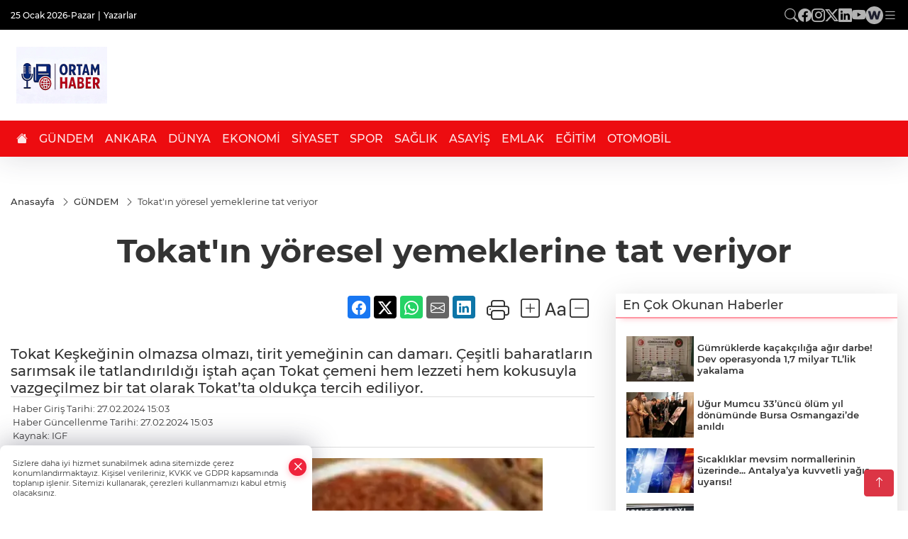

--- FILE ---
content_type: text/html
request_url: https://www.ortamhaber.com/gundem/tokat-in-yoresel-yemeklerine-tat-veriyor-437292
body_size: 24927
content:
<!DOCTYPE html>
<html lang="tr">

<head>
	<meta charset="utf-8">
	<meta content="ie=edge" http-equiv="x-ua-compatible">
	<meta content="width=device-width, initial-scale=1, shrink-to-fit=no" name="viewport">
	<link rel="canonical" href="https://www.ortamhaber.com/gundem/tokat-in-yoresel-yemeklerine-tat-veriyor-437292">
	<link rel="alternate" title="RSS" href="https://www.ortamhaber.com/rss" type="application/rss+xml"> 
	<meta name="robots" content="max-image-preview:large">
	<link rel="amphtml" href="https://www.ortamhaber.com/amp/gundem/tokat-in-yoresel-yemeklerine-tat-veriyor-437292">
	<meta property="og:title" content="Günün  Önemli Haberleri">
	<meta name="title" content="Günün  Önemli Haberleri">
	<meta name="datePublished" content="2024-02-27T15:03:49+0300">
	<meta name="dateModified" content="2024-02-27T15:03:49+0300">
	<meta name="articleSection" content="news">
	<meta name="articleAuthor" content="IGF">
	<meta property="og:image" content="https://www.ortamhaber.com/cdn/uITC5oFEVGg9AKdbq6YjVKRms0M=/1200x630/webp/2024/02/27/tokat-in-yoresel-yemeklerine-tat-veriyor-1709034550-660-x750-1709048508-50_large.webp">
	<meta property="og:image:width" content="1200">
    <meta property="og:image:height" content="630">
	<meta name="twitter:card" content="summary_large_image">
	<meta name="twitter:image" content="https://www.ortamhaber.com/cdn/uITC5oFEVGg9AKdbq6YjVKRms0M=/1200x630/webp/2024/02/27/tokat-in-yoresel-yemeklerine-tat-veriyor-1709034550-660-x750-1709048508-50_large.webp">
	<link href="https://www.ortamhaber.com/static/2025/10/31/31-10-2025-1761941011-935-x80.jpeg" rel="icon" type="image/png">


	<link href="https://www.ortamhaber.com/assets/fonts/bs-icons.css" rel="preload" as="style" type="text/css">
	<link href="https://www.ortamhaber.com/assets/fonts/bs-icons.css" rel="stylesheet" type="text/css">

	<link href="https://www.ortamhaber.com/assets/css/base.min.css" rel="preload" as="style" type="text/css">
	<link href="https://www.ortamhaber.com/assets/css/base.min.css" rel="stylesheet" type="text/css">

	<link href="https://www.ortamhaber.com/assets/css/helper.min.css" rel="preload" as="style" type="text/css">
	<link href="https://www.ortamhaber.com/assets/css/helper.min.css" rel="stylesheet" type="text/css">
	
	<title>Günün  Önemli Haberleri</title>
	<meta name="description" content="Bugün’ki Gündemler Ankara’da neler Oluyor?">

	<link rel="preload" crossorigin="anonymous" as="font" type="font/woff2" href="https://www.ortamhaber.com/assets/fonts/montserrat/JTURjIg1_i6t8kCHKm45_bZF3gfD_u50.woff2">
	<link rel="preload" crossorigin="anonymous" as="font" type="font/woff2" href="https://www.ortamhaber.com/assets/fonts/montserrat/JTURjIg1_i6t8kCHKm45_bZF3gnD_g.woff2">
	<link rel="preload" crossorigin="anonymous" as="font" type="font/woff2" href="https://www.ortamhaber.com/assets/fonts/montserrat/JTURjIg1_i6t8kCHKm45_dJE3gfD_u50.woff2">
	<link rel="preload" crossorigin="anonymous" as="font" type="font/woff2" href="https://www.ortamhaber.com/assets/fonts/montserrat/JTURjIg1_i6t8kCHKm45_dJE3gnD_g.woff2">
	<link rel="preload" crossorigin="anonymous" as="font" type="font/woff2" href="https://www.ortamhaber.com/assets/fonts/montserrat/JTURjIg1_i6t8kCHKm45_ZpC3gfD_u50.woff2">
	<link rel="preload" crossorigin="anonymous" as="font" type="font/woff2" href="https://www.ortamhaber.com/assets/fonts/montserrat/JTURjIg1_i6t8kCHKm45_ZpC3gnD_g.woff2">
	<link rel="preload" crossorigin="anonymous" as="font" type="font/woff2" href="https://www.ortamhaber.com/assets/fonts/montserrat/JTUSjIg1_i6t8kCHKm459Wdhyzbi.woff2">
	<link rel="preload" crossorigin="anonymous" as="font" type="font/woff2" href="https://www.ortamhaber.com/assets/fonts/montserrat/JTUSjIg1_i6t8kCHKm459Wlhyw.woff2">
	<link href="https://www.ortamhaber.com/assets/fonts/montserrat/fonts.min.css" rel="stylesheet">

	<script>
		function onError() {
			this.onerror = null;
			for(var i = 0; i < this.parentNode.children.length - 1; i++) {
			this.parentNode.children[i].srcset = this.src;
			}
		}
	</script>

	
	


	<!-- Global site tag (gtag.js) - Google Analytics -->
	<script async src="https://www.googletagmanager.com/gtag/js?id=G-4LY26GF856"></script>
	<script>
	window.dataLayer = window.dataLayer || [];
	function gtag(){dataLayer.push(arguments);}
	gtag('js', new Date());
	var analyticsGA4Code = 'G-4LY26GF856';
	gtag('config', 'G-4LY26GF856');
	</script>

	<script type="application/ld+json">
		{"@context":"https://schema.org","@type":"NewsMediaOrganization","name":"ortamhaber.com","url":"https://www.ortamhaber.com","logo":{"@type":"ImageObject","url":"https://www.ortamhaber.com/static/2025/10/11/11-10-2025-1760187533-336-x80.jpeg","width":160,"height":90},"sameAs":["https://www.facebook.com/“@ortamhaber”","https://www.twitter.com/@OrtamHaber ","https://www.instagram.com/ortamvideo","https://www.youtube.com/@ortamhabertv","https://web.tv/user/ortamhaber/channels"]}
	</script>

	<script type="application/ld+json">
		{"@context":"https://schema.org","@type":"WebPage","name":"ortamhaber.com","url":"https://www.ortamhaber.com","description":"Anadolu'nun Güvenli Haberi","breadcrumb":{"@type":"BreadcrumbList","itemListElement":[{"@type":"ListItem","position":1,"name":"Anasayfa","item":"https://www.ortamhaber.com"}]}}
	</script>

	<script type="application/ld+json">
		{"type":"siteInfo","name":"ortamhaber.com","url":"https://www.ortamhaber.com","description":"Anadolu'nun Güvenli Haberi","logo":"https://www.ortamhaber.com/static/2025/10/11/11-10-2025-1760187533-336-x80.jpeg","socialMedia":{"facebookUrl":"https://www.facebook.com/“@ortamhaber”","twitterUrl":"https://www.twitter.com/@OrtamHaber ","webTvUrl":"https://web.tv/user/ortamhaber/channels","youtubeUrl":"https://www.youtube.com/@ortamhabertv","instagramUrl":"https://www.instagram.com/ortamvideo"}}
	</script>
	
	<script type="application/ld+json">
		{"type":"analyticsGA4Code","analyticsGA4Code":"G-4LY26GF856"}
	</script>
</head>
<body
	 
	 style="background-color: #ffffff;" 
>


	<script>
		let refreshTime = "180";
	</script>

<script>
	if(typeof refreshTime !== 'undefined') {
		setTimeout(function(){
			window.location.reload(1);
		}, refreshTime * 1000);
	}
</script>


	<div class="page"> 
		  <style>
:root{--topbar:#000;--midbar:#d60d10;--bottombar:#a10003;--toptext:#efefef;--midtext:#fff;--bottomtext:#fff}.header11 .top{background:var(--topbar);padding:.5rem 0}.header11 .menu,.header11 .socialmedia{display:flex;flex-wrap:wrap;align-items:center;gap:.3rem}.header11 .menu,.header11 .menu a,.header11 .socialmedia a{color:var(--toptext);font-size:.75rem;font-weight:500}.header11 .menu li:not(:last-child):after{content:"|";margin:0 4px}.header11 .menu a:hover{text-decoration:underline}.header11 .socialmedia{gap:1rem}.header11 .socialmedia a{font-size:1.2rem;opacity:.7;transition:.3s}.header11 .socialmedia a:hover{opacity:1}.header11 .mid{background:var(--midbar)}.header11 .mid .main-menu a{color:var(--midtext)}.header11 .bottom{background:var(--bottombar)}.header11 .bottom .mainmenu ul{display:flex;flex-wrap:wrap;gap:1rem}.header11 .bottom a{color:var(--bottomtext);font-weight:500;padding:1rem .7rem;font-size:1rem;padding:1rem .5rem;display:block;opacity:.9}.header11 .bottom a:hover{background:rgba(0,0,0,.1);opacity:1}
.header11 .main-menu>ul>li:hover>a:before{display:none}.hovermenu{position:absolute;width:100%;background:rgba(0,0,0,.93);top:0;left:0;z-index:80;visibility:hidden;top:-15%;opacity:0;transition-duration:.4s;transition-timing-function:cubic-bezier(.5,.01,0,1);backdrop-filter:blur(6px)}.hovermenu.active{visibility:visible;top:0;opacity:1}.hovermenu a{color:#f8f8f8}.hovermenu .logo img{max-height:unset}.closehover{background:0 0;border:0;color:#fff}.leftblock,.rightblock{width:100%;height:100%}.leftblock{background:#1a1a1a;padding:15px}.rightblock{padding:30px}.allmenus{display:flex;flex-wrap:wrap}.allmenus>li{width:20%;margin-bottom:15px}.allmenus .title{color:#fff;font-size:20px;font-weight:600;margin-bottom:15px;display:block}.allmenus a{color:#ddd;display:block;padding:4px 0;font-size:14px}.allmenus a:hover{color:#ef233c;padding-left:3px}.hovermenu .bigtitle{color:#787878;font-size:19px;padding:6px 0;display:block;margin:12px 0;border-bottom:2px solid #424242;border-top:2px solid #424242;font-weight:800}
.social-box a{display:block;width:100%;padding:8px;border-radius:6px;margin-bottom:4px;font-size:16px;font-weight:500}.social-box .facebook{background:linear-gradient(to left,#1877f2,#3b5998)}.social-box .twitter{background:linear-gradient(to left,#1da1f2,#1877f2)}.social-box .instagram{background:linear-gradient(45deg,#f09433 0%,#e6683c 25%,#dc2743 50%,#cc2366 75%,#bc1888 100%)}.social-box .linkedin{background:linear-gradient(to left,#0a66c2,#3b5998)}.social-box .youtube{background:linear-gradient(to left,#ee1d52,red)}.social-box .webtv{background:linear-gradient(to left,#1d2c49,#0b1d3b)}.social-box .webtv img{filter:brightness(0) invert(1)}.social-box a:hover{padding-left:20px}.app-box a{margin-bottom:10px;display:block}.largemenu.opened i.bi-list:before,.menuender i:before{content:"\f659";font-size:15px;width:20px;height:20px;line-height:20px}.hoverlay{position:fixed;width:100%;height:100%;top:100px;left:0;z-index:49}.menuender{position:absolute;color:#6c6c6c;right:10px;top:10px;cursor:pointer;border:2px solid #6c6c6c;display:inline-block;padding:6px;text-align:center;border-radius:8px;transition:.3s;z-index:999}
.menuender:hover{color:#efefef;border-color:#efefef}.largemenu i{font-size:20px !important;line-height:0;color:#fff}.header11 .searchzone{position:fixed;background:rgba(0,0,0,.5);width:100%;height:100%;top:0;left:0;z-index:90;display:flex;align-items:center;justify-content:center;backdrop-filter:blur(2px);transform:scale(.9,.9);transform-origin:center;opacity:0;padding:1rem;transition:.1s;visibility:hidden}.header11 .searchzone.active{transform:scale(1,1);opacity:1;visibility:visible}.header11 .searchzone form{width:100%;max-width:800px}.header11 .searchzone form input{background:0 0;border:0;border-bottom:1px solid #efefef;color:#fff;padding-left:0}.header11 .searchzone form input::placeholder{color:#efefef}.header11 .searchzone form button{position:absolute;top:0;right:0;padding:.5rem;background:0 0;border:0;color:#fff}.closesearch{position:absolute;color:#fff;font-size:2rem;top:10px;right:10px;cursor:pointer}.searchbtn.mobile{padding:.5rem;color:#fff;border:1px solid #ffffff69;border-radius:11px}.backbtn{font-size:2rem;color:#ffffff!important;background:#ffffff;width:40px;height:40px;display:block;text-align:center;border-radius:11px;box-shadow:0 7px 11px #ef233c2e;line-height:40px;display:none;}
@media only screen and (max-width:992px){.backbtn{display:block;}}
header.header11.fixed .google-auto-placed {display: none;}.mobile-act{padding-left: 0px;}
/* Mobile Fix Menu */
.mobile-fix-menu {
    background-color: #2B2D42 !important;
}
.mobile-fix-menu li a {
    color: #ffffff !important;
}
.mobile-fix-menu li a i {
    color: #ffffff !important;
}
</style>

<header class="header11">
    <div class="top d-none d-lg-block"  style="background-color: #000000;" >
        <div class="container">
            <div class="d-flex align-items-center flex-wrap">
                <a class="backbtn" id="mobileBackButton" title="Geri Dön" href="javascript:;" onclick="window.history.back();" ><i class="bi bi-arrow-left"></i></a>
                <script>
  if(window.location.pathname === "/") {
    document.getElementById("mobileBackButton").style.display = "none";
  }else if(window.screen.width < 992){
    document.getElementById("mobileBackButton").style.display = "block";
  }else if(window.screen.width > 992 && window.location.pathname !== "/"){
    document.getElementById("mobileBackButton").style.display = "none";
  }
</script>
                <div class="ml1" style="margin-right: auto;" >
                    <ul class="menu" style="color: #ffffff;">
                        <li style="color: #ffffff;">25 Ocak 2026-Pazar</li>
                        <li><a href="/yazarlar" style="color: #ffffff;">Yazarlar</a></li>
                        
                        
                    </ul>
                </div>
                <div class="ml2 justify-content-end flex align-items-center">
                    <div class="socialmedia">
                        <a href="javascript:void(0)" onmouseup="setTimeout(function(){$('.searchbox-input').focus()},500);" class="searchbtn"><i class="bi bi-search" style="color: #ffffff;"></i></a>
                        <a href="https://www.facebook.com/“@ortamhaber”" target="_blank"><i class="bi bi-facebook" style="color: #ffffff;"></i></a>
                        <a href="https://www.instagram.com/ortamvideo" target="_blank"><i class="bi bi-instagram" style="color: #ffffff;"></i></a>
                        <a href="https://www.twitter.com/@OrtamHaber " target="_blank"><i class="bi bi-twitter-x" style="color: #ffffff;"></i></a>
                        <a href="https://www.linkedin.com/ ortamhaber" target="_blank"><i class="bi bi-linkedin" style="color: #ffffff;"></i></a>
                        <a href="https://www.youtube.com/@ortamhabertv" target="_blank"><i class="bi bi-youtube" style="color: #ffffff;"></i></a>
                        <a href="https://web.tv/user/ortamhaber/channels" target="_blank" class="webtv" title="Web.tv"><img src="https://www.ortamhaber.com/assets/images/webtvicon-white-bg.svg" width="25" height="25" alt="webtvicon" loading="lazy"></a>
                            <a href="javascript:;" title="Menü" class="largemenu"> <i class="bi bi-list" style="color: #ffffff;"></i></a>
                    </div>
                </div>
                <div class="col-12">
                    <div class="hovermenu ">
                        <span class="menuender"><i class="bi bi-x"></i></span>
                        <div class="container">
                            <div class="row">
                                <div class="col-lg-3">
                                    <div class="leftblock">
                                        <div class="logo" itemscope itemtype="https://schema.org/ImageObject">
                                            <a href="https://www.ortamhaber.com">
                                                <img src="https://www.ortamhaber.com/static/2025/10/11/11-10-2025-1760187533-336-x80.jpeg" alt="ortamhaber.com" loading="lazy" width="160"
                                                    height="90">
                                            </a>
                                            <script>
                                                let mobileHeaderLogo = 'https://www.ortamhaber.com/static/2025/10/11/11-10-2025-1760187533-336-x80.jpeg';
                                                let headerLogo = 'https://www.ortamhaber.com/static/2025/10/11/11-10-2025-1760187533-336-x80.jpeg';
                                            </script>
                                            <script>
  var haderMobileCheck = false;
  (function (a) {
    if (
      /(android|bb\d+|meego).+mobile|avantgo|bada\/|blackberry|blazer|compal|elaine|fennec|hiptop|iemobile|ip(hone|od)|iris|kindle|lge |maemo|midp|mmp|mobile.+firefox|netfront|opera m(ob|in)i|palm( os)?|phone|p(ixi|re)\/|plucker|pocket|psp|series(4|6)0|symbian|treo|up\.(browser|link)|vodafone|wap|windows ce|xda|xiino/i
      .test(a) ||
      /1207|6310|6590|3gso|4thp|50[1-6]i|770s|802s|a wa|abac|ac(er|oo|s\-)|ai(ko|rn)|al(av|ca|co)|amoi|an(ex|ny|yw)|aptu|ar(ch|go)|as(te|us)|attw|au(di|\-m|r |s )|avan|be(ck|ll|nq)|bi(lb|rd)|bl(ac|az)|br(e|v)w|bumb|bw\-(n|u)|c55\/|capi|ccwa|cdm\-|cell|chtm|cldc|cmd\-|co(mp|nd)|craw|da(it|ll|ng)|dbte|dc\-s|devi|dica|dmob|do(c|p)o|ds(12|\-d)|el(49|ai)|em(l2|ul)|er(ic|k0)|esl8|ez([4-7]0|os|wa|ze)|fetc|fly(\-|_)|g1 u|g560|gene|gf\-5|g\-mo|go(\.w|od)|gr(ad|un)|haie|hcit|hd\-(m|p|t)|hei\-|hi(pt|ta)|hp( i|ip)|hs\-c|ht(c(\-| |_|a|g|p|s|t)|tp)|hu(aw|tc)|i\-(20|go|ma)|i230|iac( |\-|\/)|ibro|idea|ig01|ikom|im1k|inno|ipaq|iris|ja(t|v)a|jbro|jemu|jigs|kddi|keji|kgt( |\/)|klon|kpt |kwc\-|kyo(c|k)|le(no|xi)|lg( g|\/(k|l|u)|50|54|\-[a-w])|libw|lynx|m1\-w|m3ga|m50\/|ma(te|ui|xo)|mc(01|21|ca)|m\-cr|me(rc|ri)|mi(o8|oa|ts)|mmef|mo(01|02|bi|de|do|t(\-| |o|v)|zz)|mt(50|p1|v )|mwbp|mywa|n10[0-2]|n20[2-3]|n30(0|2)|n50(0|2|5)|n7(0(0|1)|10)|ne((c|m)\-|on|tf|wf|wg|wt)|nok(6|i)|nzph|o2im|op(ti|wv)|oran|owg1|p800|pan(a|d|t)|pdxg|pg(13|\-([1-8]|c))|phil|pire|pl(ay|uc)|pn\-2|po(ck|rt|se)|prox|psio|pt\-g|qa\-a|qc(07|12|21|32|60|\-[2-7]|i\-)|qtek|r380|r600|raks|rim9|ro(ve|zo)|s55\/|sa(ge|ma|mm|ms|ny|va)|sc(01|h\-|oo|p\-)|sdk\/|se(c(\-|0|1)|47|mc|nd|ri)|sgh\-|shar|sie(\-|m)|sk\-0|sl(45|id)|sm(al|ar|b3|it|t5)|so(ft|ny)|sp(01|h\-|v\-|v )|sy(01|mb)|t2(18|50)|t6(00|10|18)|ta(gt|lk)|tcl\-|tdg\-|tel(i|m)|tim\-|t\-mo|to(pl|sh)|ts(70|m\-|m3|m5)|tx\-9|up(\.b|g1|si)|utst|v400|v750|veri|vi(rg|te)|vk(40|5[0-3]|\-v)|vm40|voda|vulc|vx(52|53|60|61|70|80|81|83|85|98)|w3c(\-| )|webc|whit|wi(g |nc|nw)|wmlb|wonu|x700|yas\-|your|zeto|zte\-/i
      .test(a.substr(0, 4))) haderMobileCheck = true;
  })(navigator.userAgent || navigator.vendor || window.opera);

  if (typeof mobileHeaderLogo !== 'undefined') {
    var img = document.querySelector('.logo img');

    if (haderMobileCheck && mobileHeaderLogo !== '') {
      img.src = mobileHeaderLogo;
    } else if (mobileHeaderLogo !== '') {
      img.src = headerLogo;
    }
  }
  
  if (typeof siteMobileFooterLogo !== 'undefined') {
    var img = document.querySelector('#logoFooter img');
    if (haderMobileCheck && siteMobileFooterLogo !== '') {
      img.src = siteMobileFooterLogo;
    } else if (siteMobileFooterLogo !== '') {
      img.src = footerLogo;
    }
  }
</script>
                                        </div>

                                        <div class="social-box">
                                            <span class="bigtitle">Bizi Takip Edin!</span>
                                            <a href="https://www.facebook.com/“@ortamhaber”" target="_blank" class="facebook" title="Facebook"><i class="bi bi-facebook"></i> Facebook</a>
                                            <a href="https://www.instagram.com/ortamvideo" target="_blank" class="instagram" title="Instagram"><i class="bi bi-instagram"></i> Instagram</a>
                                            <a href="https://www.twitter.com/@OrtamHaber " target="_blank" class="twitter" title="X"><i class="bi bi-twitter-x"></i> x.com</a>
                                            <a href="https://www.linkedin.com/ ortamhaber" target="_blank" class="linkedin" title="Linkedin"><i class="bi bi-linkedin"></i> Linkedin</a>
                                            <a href="https://www.youtube.com/@ortamhabertv" target="_blank" class="youtube" title="Youtube"><i class="bi bi-youtube"></i> Youtube</a>
                                            <a href="https://web.tv/user/ortamhaber/channels" target="_blank" class="webtv" title="Web.tv"><img src="https://www.ortamhaber.com/assets/images/webtvicon.svg" width="25" height="25" alt="webtvicon" loading="lazy"> Web.tv</a>
                                        </div>
                                    </div>
                                </div>
                                <div class="col-lg-9">
                                    <div class="rightblock">
                                        <ul class="allmenus">
                                            <li>
                                                <span class="title">Haberler</span>
                                                <ul>
                                                    <li>
                                                        <a href="https://www.ortamhaber.com/gundem" title="Haberler">GÜNDEM</a>
                                                    </li>
                                                    <li>
                                                        <a href="https://www.ortamhaber.com/siyaset" title="Haberler">SİYASET</a>
                                                    </li>
                                                    <li>
                                                        <a href="https://www.ortamhaber.com/ekonomi" title="Haberler">EKONOMİ</a>
                                                    </li>
                                                    <li>
                                                        <a href="https://www.ortamhaber.com/teknoloji" title="Haberler">TEKNOLOJİ</a>
                                                    </li>
                                                    <li>
                                                        <a href="https://www.ortamhaber.com/spor" title="Haberler">SPOR</a>
                                                    </li>
                                                    <li>
                                                        <a href="https://www.ortamhaber.com/ankara" title="Haberler">ANKARA</a>
                                                    </li>
                                                    <li>
                                                        <a href="https://www.ortamhaber.com/dunya" title="Haberler">DÜNYA</a>
                                                    </li>
                                                    <li>
                                                        <a href="https://www.ortamhaber.com/saglik" title="Haberler">SAĞLIK</a>
                                                    </li>
                                                </ul>
                                            </li>
                                            <li>
                                                <span class="title">Foto Galeri</span>
                                                <ul>
                                                    <li>
                                                        <a href="https://www.ortamhaber.com/galeriler/yasam-6" title="Fotoğraflar">YAŞAM</a>
                                                    </li>

                                                    <li>
                                                        <a href="https://www.ortamhaber.com/galeriler/spor-7" title="Fotoğraflar">SPOR</a>
                                                    </li>

                                                    <li>
                                                        <a href="https://www.ortamhaber.com/galeriler/yerel-8" title="Fotoğraflar">YEREL</a>
                                                    </li>

                                                    <li>
                                                        <a href="https://www.ortamhaber.com/galeriler/teknoloji-9" title="Fotoğraflar">TEKNOLOJİ</a>
                                                    </li>

                                                    <li>
                                                        <a href="https://www.ortamhaber.com/galeriler/seyahat-10" title="Fotoğraflar">SEYAHAT</a>
                                                    </li>
                                                </ul>
                                            </li>
                                            <li>
                                                <span class="title">Video Galeri</span>
                                                <ul>
                                                    <li>
                                                        <a href="https://www.ortamhaber.com/videolar/yasam-11" title="Videolar">YAŞAM</a>
                                                    </li>

                                                    <li>
                                                        <a href="https://www.ortamhaber.com/videolar/spor-12" title="Videolar">SPOR</a>
                                                    </li>

                                                    <li>
                                                        <a href="https://www.ortamhaber.com/videolar/emlak-13" title="Videolar">EMLAK</a>
                                                    </li>

                                                    <li>
                                                        <a href="https://www.ortamhaber.com/videolar/teknoloji-14" title="Videolar">TEKNOLOJİ</a>
                                                    </li>

                                                    <li>
                                                        <a href="https://www.ortamhaber.com/videolar/siyaset-17" title="Videolar">SİYASET</a>
                                                    </li>
                                                </ul>
                                            </li>
                                        </ul>
                                    </div>

                                </div>
                            </div>
                        </div>

                    </div>
                    <script>
  // mobile drag-drop refresh script finished
  function initMegaMenu() {
    var el = $('.largemenu'); 
    var fel = $('.hovermenu');
    el.on("click", function(){
      toggleMegaMenu();
    }); 
    $("body").delegate(".hoverlay, .menuender","click",function(){
            el.removeClass("opened")
          $(".hovermenu.active").removeClass("active");
          $(".hoverlay").remove();
    })
  }
  var runFunctions = runFunctions || [];
	runFunctions.push('initMegaMenu');

  function toggleMegaMenu() {
    var el = $('.largemenu'); 
    var fel = $('.hovermenu');
    if(el.hasClass("opened")){
            el.removeClass("opened");
            fel.toggleClass('active');
            $(".hoverlay").remove();
        }else{
            el.addClass("opened")
            fel.toggleClass('active')
        }
  }
  
</script>
                </div>
            </div>
        </div>
    </div>
    <div class="mid"  style="background-color: #ffffff;" >
        <div class="container">
            <div class="flex flex-wrap justify-content-between py-3 align-items-center">
                <div class="logo" itemscope itemtype="https://schema.org/ImageObject">
                    <a href="https://www.ortamhaber.com">
                        <img src="https://www.ortamhaber.com/static/2025/10/11/11-10-2025-1760187533-336-x80.jpeg" alt="ortamhaber.com" loading="lazy" width="160" height="90">
                    </a>
                    <script>
                        mobileHeaderLogo = 'https://www.ortamhaber.com/static/2025/10/11/11-10-2025-1760187533-336-x80.jpeg';
                        headerLogo = 'https://www.ortamhaber.com/static/2025/10/11/11-10-2025-1760187533-336-x80.jpeg';
                    </script>
                    <script>
  var haderMobileCheck = false;
  (function (a) {
    if (
      /(android|bb\d+|meego).+mobile|avantgo|bada\/|blackberry|blazer|compal|elaine|fennec|hiptop|iemobile|ip(hone|od)|iris|kindle|lge |maemo|midp|mmp|mobile.+firefox|netfront|opera m(ob|in)i|palm( os)?|phone|p(ixi|re)\/|plucker|pocket|psp|series(4|6)0|symbian|treo|up\.(browser|link)|vodafone|wap|windows ce|xda|xiino/i
      .test(a) ||
      /1207|6310|6590|3gso|4thp|50[1-6]i|770s|802s|a wa|abac|ac(er|oo|s\-)|ai(ko|rn)|al(av|ca|co)|amoi|an(ex|ny|yw)|aptu|ar(ch|go)|as(te|us)|attw|au(di|\-m|r |s )|avan|be(ck|ll|nq)|bi(lb|rd)|bl(ac|az)|br(e|v)w|bumb|bw\-(n|u)|c55\/|capi|ccwa|cdm\-|cell|chtm|cldc|cmd\-|co(mp|nd)|craw|da(it|ll|ng)|dbte|dc\-s|devi|dica|dmob|do(c|p)o|ds(12|\-d)|el(49|ai)|em(l2|ul)|er(ic|k0)|esl8|ez([4-7]0|os|wa|ze)|fetc|fly(\-|_)|g1 u|g560|gene|gf\-5|g\-mo|go(\.w|od)|gr(ad|un)|haie|hcit|hd\-(m|p|t)|hei\-|hi(pt|ta)|hp( i|ip)|hs\-c|ht(c(\-| |_|a|g|p|s|t)|tp)|hu(aw|tc)|i\-(20|go|ma)|i230|iac( |\-|\/)|ibro|idea|ig01|ikom|im1k|inno|ipaq|iris|ja(t|v)a|jbro|jemu|jigs|kddi|keji|kgt( |\/)|klon|kpt |kwc\-|kyo(c|k)|le(no|xi)|lg( g|\/(k|l|u)|50|54|\-[a-w])|libw|lynx|m1\-w|m3ga|m50\/|ma(te|ui|xo)|mc(01|21|ca)|m\-cr|me(rc|ri)|mi(o8|oa|ts)|mmef|mo(01|02|bi|de|do|t(\-| |o|v)|zz)|mt(50|p1|v )|mwbp|mywa|n10[0-2]|n20[2-3]|n30(0|2)|n50(0|2|5)|n7(0(0|1)|10)|ne((c|m)\-|on|tf|wf|wg|wt)|nok(6|i)|nzph|o2im|op(ti|wv)|oran|owg1|p800|pan(a|d|t)|pdxg|pg(13|\-([1-8]|c))|phil|pire|pl(ay|uc)|pn\-2|po(ck|rt|se)|prox|psio|pt\-g|qa\-a|qc(07|12|21|32|60|\-[2-7]|i\-)|qtek|r380|r600|raks|rim9|ro(ve|zo)|s55\/|sa(ge|ma|mm|ms|ny|va)|sc(01|h\-|oo|p\-)|sdk\/|se(c(\-|0|1)|47|mc|nd|ri)|sgh\-|shar|sie(\-|m)|sk\-0|sl(45|id)|sm(al|ar|b3|it|t5)|so(ft|ny)|sp(01|h\-|v\-|v )|sy(01|mb)|t2(18|50)|t6(00|10|18)|ta(gt|lk)|tcl\-|tdg\-|tel(i|m)|tim\-|t\-mo|to(pl|sh)|ts(70|m\-|m3|m5)|tx\-9|up(\.b|g1|si)|utst|v400|v750|veri|vi(rg|te)|vk(40|5[0-3]|\-v)|vm40|voda|vulc|vx(52|53|60|61|70|80|81|83|85|98)|w3c(\-| )|webc|whit|wi(g |nc|nw)|wmlb|wonu|x700|yas\-|your|zeto|zte\-/i
      .test(a.substr(0, 4))) haderMobileCheck = true;
  })(navigator.userAgent || navigator.vendor || window.opera);

  if (typeof mobileHeaderLogo !== 'undefined') {
    var img = document.querySelector('.logo img');

    if (haderMobileCheck && mobileHeaderLogo !== '') {
      img.src = mobileHeaderLogo;
    } else if (mobileHeaderLogo !== '') {
      img.src = headerLogo;
    }
  }
  
  if (typeof siteMobileFooterLogo !== 'undefined') {
    var img = document.querySelector('#logoFooter img');
    if (haderMobileCheck && siteMobileFooterLogo !== '') {
      img.src = siteMobileFooterLogo;
    } else if (siteMobileFooterLogo !== '') {
      img.src = footerLogo;
    }
  }
</script>
                </div>

                <div class="tool d-flex d-lg-none vt-center">
                    <a href="javascript:;" title="Menü" class="mobile-act"> <i class="bi bi-list"></i></a>
                </div>

      

                        

            </div>
        </div>
    </div>
    <div class="bottom"  style="background-color: #ed0c10;" >
        <div class="container">
            <div class=" relative justify-content-between align-items-center d-none d-lg-flex">
                <nav class="main-menu">
                    <ul>
                        <li class="d-none d-lg-block"><a href="https://www.ortamhaber.com" title="Anasayfa"><i
                                    class="bi bi-house-fill"  style="color: #ffffff;" ></i></a></li>
                        <li >
                            <a href="https://www.ortamhaber.com/gundem" title="GÜNDEM" target="_blank"  style="color: #ffffff;" >
                                GÜNDEM
                            </a>
                        </li>
                        <li >
                            <a href="https://www.ortamhaber.com/ankara" title="ANKARA" target="_blank"  style="color: #ffffff;" >
                                ANKARA
                            </a>
                        </li>
                        <li >
                            <a href="https://www.ortamhaber.com/dunya" title="DÜNYA" target="_blank"  style="color: #ffffff;" >
                                DÜNYA
                            </a>
                        </li>
                        <li >
                            <a href="https://www.ortamhaber.com/ekonomi" title="EKONOMİ" target="_blank"  style="color: #ffffff;" >
                                EKONOMİ
                            </a>
                        </li>
                        <li >
                            <a href="https://www.ortamhaber.com/siyaset" title="SİYASET" target="_blank"  style="color: #ffffff;" >
                                SİYASET
                            </a>
                        </li>
                        <li >
                            <a href="https://www.ortamhaber.com/spor" title="SPOR" target="_blank"  style="color: #ffffff;" >
                                SPOR
                            </a>
                        </li>
                        <li >
                            <a href="https://www.ortamhaber.com/saglik" title="SAĞLIK" target="_blank"  style="color: #ffffff;" >
                                SAĞLIK
                            </a>
                        </li>
                        <li >
                            <a href="https://www.ortamhaber.com/asayis" title="ASAYİŞ" target="_blank"  style="color: #ffffff;" >
                                ASAYİŞ
                            </a>
                        </li>
                        <li >
                            <a href="https://www.ortamhaber.com/emlak" title="EMLAK" target="_blank"  style="color: #ffffff;" >
                                EMLAK
                            </a>
                        </li>
                        <li >
                            <a href="https://www.ortamhaber.com/egitim" title="EĞİTİM" target="_blank"  style="color: #ffffff;" >
                                EĞİTİM
                            </a>
                        </li>
                        <li >
                            <a href="https://www.ortamhaber.com/otomobil" title="OTOMOBİL" target="_blank"  style="color: #ffffff;" >
                                OTOMOBİL
                            </a>
                        </li>
                    </ul>
                </nav>
                <script type="application/ld+json">
                    {"type":"menu","menu":[{"title":"GÜNDEM","link":"https://www.ortamhaber.com/gundem","hasSubItems":false,"subItems":[]},{"title":"ANKARA","link":"https://www.ortamhaber.com/ankara","hasSubItems":false,"subItems":[]},{"title":"DÜNYA","link":"https://www.ortamhaber.com/dunya","hasSubItems":false,"subItems":[]},{"title":"EKONOMİ","link":"https://www.ortamhaber.com/ekonomi","hasSubItems":false,"subItems":[]},{"title":"SİYASET","link":"https://www.ortamhaber.com/siyaset","hasSubItems":false,"subItems":[]},{"title":"SPOR","link":"https://www.ortamhaber.com/spor","hasSubItems":false,"subItems":[]},{"title":"SAĞLIK","link":"https://www.ortamhaber.com/saglik","hasSubItems":false,"subItems":[]},{"title":"ASAYİŞ","link":"https://www.ortamhaber.com/asayis","hasSubItems":false,"subItems":[]},{"title":"EMLAK","link":"https://www.ortamhaber.com/emlak","hasSubItems":false,"subItems":[]},{"title":"EĞİTİM","link":"https://www.ortamhaber.com/egitim","hasSubItems":false,"subItems":[]},{"title":"OTOMOBİL","link":"https://www.ortamhaber.com/otomobil","hasSubItems":false,"subItems":[]}]}
                    </script>
            </div>
        </div>
    </div>
    <div class="searchzone">
        <i class="bi bi-x-lg closesearch"></i>
        <form class="search" name="searchForm" action="/arama" method="get">
            <div class="position-relative">
                <input type="text" id="searchbox-kind" name="tur" class="searchbox-kind d-none" value="1"
                    onkeypress="removeScriptTagsInputs()">
                <input type="text" id="searchbox-date" name="tarih" class="searchbox-date d-none"
                    onkeypress="removeScriptTagsInputs()">
                <input type="search" placeholder="Aramak istediğiniz kelimeyi yazın..." name="ara"
                    class="searchbox-input"  onkeypress="searchFunction(event);">
                <input type="text" name="from" class="searchbox-where d-none" value="header"
                    onkeypress="removeScriptTagsInputs()">
            </div>
        </form>
    </div>

    <div class="mobile-menu">
        
        <div class="topmenu"  style="color: #ffffff;" >
            <a href="/"  style="color: #ffffff;" ><i class="bi bi-house"></i> Anasayfa</a>
            <a href="/yazarlar"  style="color: #ffffff;" ><i class="bi bi-people"></i> Yazarlar</a>
        </div>

        <div class="menulist"></div>

        <ul>
            
            
        </ul>

        <ul>
  <li><a href="/kunye" title="Künye" target="_blank">Künye</a></li>
  <li><a href="/iletisim" title="İletişim" target="_blank">İletişim</a></li>
</ul>

        <div class="social-media">
            <a href="https://www.facebook.com/“@ortamhaber”" target="_blank"><i class="bi bi-facebook" style="color: #0165E1;"></i></a>
            <a href="https://www.instagram.com/ortamvideo" target="_blank"><i class="bi bi-instagram" style="color: #FD1D1D;"></i></a>
            <a href="https://www.twitter.com/@OrtamHaber " target="_blank"><i class="bi bi-twitter-x" style="color: #1D9BF0;"></i></a>
            <a href="https://www.linkedin.com/ ortamhaber" target="_blank"><i class="bi bi-linkedin" style="color: #0A66C2"></i></a>
            <a href="https://www.youtube.com/@ortamhabertv" target="_blank"><i class="bi bi-youtube" style="color: #FF0000;"></i></a>
            <a href="https://web.tv/user/ortamhaber/channels" target="_blank" class="webtv" title="Web.tv"><img src="https://www.ortamhaber.com/assets/images/webtvicon.svg" width="25" height="25" alt="webtvicon" loading="lazy"></a>
        </div>

    </div>
</header>

<div class="mobile-fix-menu d-none">
    <ul>
        <li><a href="https://www.ortamhaber.com"><i class="bi bi-house"></i><span>Anasayfa</span></a></li>
        <li><a href="javascript:;" onclick="openSearch()"><i class="bi bi-search"></i><span>Haber Ara</span></a></li>
        <li><a href="https://www.ortamhaber.com/yazarlar"><i class="bi bi-people"></i><span>Yazarlar</span></a></li>
            <li><a href="https://api.whatsapp.com/send?phone=905303228896" title="Whatsapp İhbar Hattı" target="_blank"> <i class="bi bi-whatsapp"></i> <span>İhbar Hattı</span></a></li>
    </ul>
</div>

<div class="search-overlay dropsearch">
    <a href="javascript:;" class="closesearch" onclick="closeSearch()"> <i class="bi bi-x"></i></a>
    <div class="overlay-content">
      <form role="search" action="/arama" method="GET">
        <div class="form-zone">
            <input class="form-control searchbox-input" type="search" name="ara" id="newsSearch" placeholder="Aradığınız haberi buraya yazın">
            <button class="inline-b" type="submit" onclick="removeScriptTagsInputs()"><i class="bi bi-search"></i></button>
        </div>
      </form>
    </div>
</div>

<script>

    document.addEventListener("DOMContentLoaded", function () {
        var div = document.querySelector(".header11 .bottom");
        var divOffset = div.offsetTop;

        window.addEventListener("scroll", function () {
            var scrollTop = window.pageYOffset || document.documentElement.scrollTop;

            if (scrollTop >= divOffset) {
                div.classList.add("fixed");
            } else {
                div.classList.remove("fixed");
            }
        });
    });


    document.addEventListener("DOMContentLoaded", function () {
        var searchBtns = document.querySelectorAll(".searchbtn");
        var closeSearchBtns = document.querySelectorAll(".closesearch");
        var searchZones = document.querySelectorAll(".searchzone");

        searchBtns.forEach(function (searchBtn) {
            searchBtn.addEventListener("click", function () {
                searchZones.forEach(function (searchZone) {
                    searchZone.classList.add("active");
                });
            });
        });

        closeSearchBtns.forEach(function (closeSearchBtn) {
            closeSearchBtn.addEventListener("click", function () {
                searchZones.forEach(function (searchZone) {
                    searchZone.classList.remove("active");
                });
            });
        });
    });

    function searchFunction(e){
        removeScriptTagsInputs();
        if(e.charCode == 13){
            document.getElementsByName('searchForm')[0].submit();
        }
    }
</script>

<script>
    var headerLogoValue = "https://www.ortamhaber.com/static/2025/10/11/11-10-2025-1760187533-336-x80.jpeg";
    var siteTitleValue = "ortamhaber.com";
    var brandUrl = "https://www.ortamhaber.com";
  </script>
  <script>
    function removeScriptTagsInputs(e) {
        if(!mainMobileCheck()){
            $("#searchbox-kind").val($('<textarea/>').html($("#searchbox-kind").val()).text().toString().replace( /(<([^>]+)>)/ig, '').replace("alert","").replace("(","").replace(")",""));
            $("#searchbox-date").val($('<textarea/>').html($("#searchbox-date").val()).text().toString().replace( /(<([^>]+)>)/ig, '').replace("alert","").replace("(","").replace(")",""));
            $(".searchbox-input").val($('<textarea/>').html($(".searchbox-input").val()).text().toString().replace( /(<([^>]+)>)/ig, '').replace("alert","").replace("(","").replace(")",""));
        }else{
            $(".form-zone #searchbox-kind").val($('<textarea/>').html($(".form-zone #searchbox-kind").val()).text().toString().replace( /(<([^>]+)>)/ig, '').replace("alert","").replace("(","").replace(")",""));
            $(".form-zone #searchbox-date").val($('<textarea/>').html($(".form-zone #searchbox-date").val()).text().toString().replace( /(<([^>]+)>)/ig, '').replace("alert","").replace("(","").replace(")",""));
            $(".form-zone .searchbox-input").val($('<textarea/>').html($(".form-zone .searchbox-input").val()).text().toString().replace( /(<([^>]+)>)/ig, '').replace("alert","").replace("(","").replace(")",""));
        }
    }

    function setDateForSearch() {
        var endDate = new Date();
        var startDate = new Date();
        startDate.setMonth(startDate.getMonth() - 1);

        var endDay = ("0" + endDate.getDate()).slice(-2);
        var endMonth = ("0" + (endDate.getMonth() + 1)).slice(-2);
        var startDay = ("0" + startDate.getDate()).slice(-2);
        var startMonth = ("0" + (startDate.getMonth() + 1)).slice(-2);

        var dateRange =
            startDate.getFullYear() + "-" + startMonth + "-" + startDay +
            "-" +
            endDate.getFullYear() + "-" + endMonth + "-" + endDay;

        $('#searchbox-date').val(dateRange);
    }


    var runFunctions = runFunctions || [];
    runFunctions.push('setDateForSearch');
</script>
  
  <script type="application/ld+json">
    {"@context":"http://schema.org","@type":"WebSite","name":"ortamhaber.com","description":"Anadolu'nun Güvenli Haberi","url":"https://www.ortamhaber.com","potentialAction":{"@type":"SearchAction","target":"https://www.ortamhaber.com/arama?tur=1&ara={search_term}","query-input":"required name=search_term"}}
</script>


 
		<div class="refresher"> 
			
<section class="breadcrumb " style="padding-top:45px; ">
    <div class="container">
        <div class="row ">
            <div class="col-lg-12 ">
                    <style> 
  .breadcrumb{padding:0px;background:transparent;font-size:13px;}
  .breadcrumb ul{display:flex;}
  .breadcrumb li:not(:last-child)::after{content:"\f285";font-family:bootstrap-icons !important;position:relative;margin:0 5px;top:2px;font-size:13px;}
  .breadcrumb a{font-weight:500;}
  @media(max-width:520px){.breadcrumb li:last-child{width:min-content;}}
  .darkMode .breadcrumb .el-1{ color: #b0b2c5}
  </style>
  
  <ul class="breadcrumb" itemscope itemtype="https://schema.org/BreadcrumbList">
  
    <li itemprop="itemListElement" itemscope itemtype="https://schema.org/ListItem">
      <a href="https://www.ortamhaber.com" itemprop="item">
        <span itemprop="name">Anasayfa</span>
      </a>
      <meta itemprop="position" content="1">
    </li>
  
  
  
          <li itemprop="itemListElement" itemscope itemtype="https://schema.org/ListItem">
            <a href="/gundem" itemprop="item">
               <span itemprop="name">GÜNDEM</span>
            </a>
            <meta itemprop="position" content="2">
          </li>
        
        
  
        
          <li itemprop="itemListElement" itemscope itemtype="https://schema.org/ListItem">
            <span class="el-1" itemprop="name">Tokat&#39;ın yöresel yemeklerine tat veriyor</span>
            <meta itemprop="position" content="3">
          </li>
        
  
  
  </ul>
            </div>
        </div>
    </div>
</section>



<section class="    news-detail-1 mb-30 news-detail-1 mb-30  comment-section " style=" ">
    <div class="container">
        <div class="row ">
            <div class="col-lg-12 ">
                    <style> /* news detail 1 */
.editor-block{font-size:13px;margin:0 0 15px;border-bottom:1px solid #ddd;padding:5px 0;border-top:1px solid #ddd;}
.editor-block .editorname{margin-right:15px;font-weight:600;}
.news-detail-1{padding-top: 0px;}
.news-detail-1,.news-detail-2{font-size:20px;}
.news-detail-1 p,.news-detail-2 p{margin:15px 0;}
.news-detail-1 h1,.news-detail-2 h1{font-size:46px;text-align:center;line-height:60px;font-weight:700;margin-bottom:30px;}
.viewedit{display:flex;align-items:center;justify-content:flex-end;padding:0 0 15px;margin:0 0 15px;}
.viewedit > span{margin:0 8px;}
.viewedit > span i{vertical-align:middle;}
.print{font-size:32px;}
.textsizer i{font-size:27px;cursor:pointer;}
.textsizer i.bi-type{font-size:32px;cursor:unset;}
.viewedit .share a{color:#fff;width:32px;height:32px;line-height:32px;border-radius:4px;display:inline-block;text-align:center;margin-bottom:5px;}
.viewedit .share a:nth-child(1){background:#1877F2;}
.viewedit .share a:nth-child(2){background:#000000;}
.viewedit .share a:nth-child(3){background:#25d366;}
.viewedit .share a:nth-child(4){background:#666;}
@media only screen and (max-width:520px){.news-detail-1 h1,.news-detail-2 h1{font-size:24px;line-height:normal;}
.news-detail-1 p,.news-detail-2 p{font-size:16px;}
}
</style>

<h1 class="detailHeaderTitle">Tokat&#39;ın yöresel yemeklerine tat veriyor</h1>

            </div>
        </div>
        <div class="row ">
            <div class="col-lg-8 ">
                    <style> /* tags */
.taglist{margin:15px 0;padding:15px 0;border-top:1px solid #ddd;border-bottom:1px solid #ddd;}
.taglist li{display:inline-block;margin-bottom:5px;}
.taglist li a{font-size:13px;border:1px solid rgb(156, 156, 156);border-radius:40px;padding:3px 6px;color:rgb(156, 156, 156);display:block;}
.taglist li a:hover{color:#2b2626;font-weight:800;}
.title-sm{font-size:16px;font-weight:500;color:#333;line-height:1.2;margin:15px 0;display:block;}
[data-fs] iframe{width:100%;}
img{height:unset !important;}
.shortnews{display:flex;flex-wrap:wrap;align-items:center;border-radius:6px;box-shadow:0 16px 38px rgba(0,0,0,.1);overflow:hidden;margin:30px 0;background:#12477f;}
.shortnews .newsimage{width:100%;max-width:180px;padding:15px;}
.shortnews .newsimage img{height: 100px !important;}
.shortnews .newscontent{width:calc(100% - 180px);padding:15px;color:#fff;}
.shortnews .newscontent .title{font-weight:600;font-size:18px;color:#fff;}
.shortnews .newscontent p{font-weight:500;font-size:14px;color:#fff;}
a .shortnews .newscontent {font-weight:800;font-size:14px;color:#fff;}
a .shortnews .newscontent i{font-weight:800;font-size:15px;position:relative;top:1px;transition:.3s;left:0;}
a:hover .shortnews .newscontent i{left:15px;}
a:hover .shortnews .newscontent{color:#fff;}
@media(max-width:520px){.shortnews .newsimage{max-width:140px;}
.shortnews .newscontent{width:calc(100% - 140px);}
}
@media(max-width:475px){.shortnews .newsimage{max-width:100%;}
.shortnews .newscontent{width:100%;}
.shortnews .newscontent .title,.shortnews .newscontent p{-webkit-line-clamp:2;}
}
.newsentry{margin:3px;}
</style>
<style>
.viewedit{display:flex;align-items:center;justify-content:flex-end;padding:0 0 15px;margin:0 0 15px;}
.viewedit > span{margin:0 8px;}
.viewedit > span i{vertical-align:middle;}
.print{font-size:32px;}
.textsizer i{font-size:27px;cursor:pointer;}
.textsizer i.bi-type{font-size:32px;cursor:unset;}
.viewedit .share a{color:#fff;width:32px;height:32px;line-height:32px;border-radius:4px;display:inline-block;text-align:center;}
.viewedit .share a:nth-child(1){background:#1877F2;}
.viewedit .share a:nth-child(2){background:#000000;}
.viewedit .share a:nth-child(3){background:#25d366;}
.viewedit .share a:nth-child(4){background:#666;}
.viewedit .share a:nth-child(5){background:#0e76a8;}
@media only screen and (max-width:520px){.news-detail-1 h1,.news-detail-2 h1{font-size:24px;line-height:normal;}
.news-detail-1 p,.news-detail-2 p{font-size:16px;}
}
.pageDetailContent h2{font-size: 20px;font-weight: 500;text-align: left;}
#newsContent ul{list-style:disc;padding-left:1rem}
#newsContent ol{list-style:auto;padding-left:1rem}
#newsContent p{margin:15px 0;}
</style>
<div data-fs class="pageDetailContent mb-5" id="news437292">
    <script>
        var googleNewsUrl = ""
    </script>
    <style>
.viewedit{display:flex;align-items:center;justify-content:flex-end;padding:0 0 15px;margin:0 0 15px;}
.viewedit > span{margin:0 8px;}
.viewedit > span i{vertical-align:middle;}
.print{font-size:32px;}
.textsizer i{font-size:27px;cursor:pointer;}
.textsizer i.bi-type{font-size:32px;cursor:unset;}
.viewedit .share a{color:#fff;width:32px;height:32px;line-height:32px;border-radius:4px;display:inline-block;text-align:center;margin-bottom:5px;}
.viewedit .share a:nth-child(1){background:#1877F2;}
.viewedit .share a:nth-child(2){background:#000000;}
.viewedit .share a:nth-child(3){background:#25d366;}
.viewedit .share a:nth-child(4){background:#666;}
.viewedit .share a:nth-child(5){background:#0e76a8;}
.googleNewsUrlClass{cursor: pointer;}
@media only screen and (max-width:520px){.news-detail-1 h1,.news-detail-2 h1{font-size:24px;line-height:normal;}
.news-detail-1 p,.news-detail-2 p{font-size:16px;}
}
@media only screen and (max-width:385px){.viewedit{flex-wrap: wrap;justify-content: flex-start;}
.viewedit .share{width: 100%;}
}
</style>

<div>
  <div class="viewedit flex-wrap">
    <a class="googleNewsUrlClass" style="flex-shrink: 0; margin: 0 auto 8px 0;" id="googleNewsButton" onclick="googleNewsButtonLink()">
      <img src="/assets/images/google-news-subscribe-white.svg" width="140" height="32" alt="Google News" style="vertical-align: baseline;">
    </a>
      <span class="share">
          <a href="javascript:;" onclick="shareFacebook()">
              <i class="bi bi-facebook"></i>
          </a>
          <a href="javascript:;" onclick="shareTwitter()">
              <i class="bi bi-twitter-x"></i>
          </a>
          <a href="javascript:;" onclick="shareWhatsapp()">
              <i class="bi bi-whatsapp"></i>
          </a>
          <a href="javascript:;" onclick="sendMail()">
              <i class="bi bi-envelope"></i>
          </a>
          <a href="javascript:;" onclick="shareLinkedin()">
              <i class="bi bi-linkedin"></i>
          </a>
      </span>
      <span class="print">
          <a href="javascript:;" onclick="window.print();return false;">
              <i class="bi bi-printer"></i>
          </a>
      </span>
      <span class="textsizer">
          <i class="bi bi-plus-square"></i>
          <i class="bi bi-type"></i>
          <i class="bi bi-dash-square"></i>
      </span>
  </div>
</div>

<script>
    if(!googleNewsUrl || googleNewsUrl == 'undefined' || googleNewsUrl == '' || googleNewsUrl == null) {
        let googleNewsButton = document.getElementById("googleNewsButton");
        googleNewsButton.style.display = "none";
    }
</script>

<script>
    if(typeof mobileCheckForSocialMediaIcons === 'undefined') {
        var mobileCheckForSocialMediaIcons = false;
        var title = document.querySelector('meta[property="og:title"]').content;
        var shareTitle = '';
        if(typeof title !== 'undefined' && title !== '') {
            shareTitle = title;
        }else{
            shareTitle = document.title;
        }
        (function(a){if(/(android|bb\d+|meego).+mobile|avantgo|bada\/|blackberry|blazer|compal|elaine|fennec|hiptop|iemobile|ip(hone|od)|iris|kindle|lge |maemo|midp|mmp|mobile.+firefox|netfront|opera m(ob|in)i|palm( os)?|phone|p(ixi|re)\/|plucker|pocket|psp|series(4|6)0|symbian|treo|up\.(browser|link)|vodafone|wap|windows ce|xda|xiino/i.test(a)||/1207|6310|6590|3gso|4thp|50[1-6]i|770s|802s|a wa|abac|ac(er|oo|s\-)|ai(ko|rn)|al(av|ca|co)|amoi|an(ex|ny|yw)|aptu|ar(ch|go)|as(te|us)|attw|au(di|\-m|r |s )|avan|be(ck|ll|nq)|bi(lb|rd)|bl(ac|az)|br(e|v)w|bumb|bw\-(n|u)|c55\/|capi|ccwa|cdm\-|cell|chtm|cldc|cmd\-|co(mp|nd)|craw|da(it|ll|ng)|dbte|dc\-s|devi|dica|dmob|do(c|p)o|ds(12|\-d)|el(49|ai)|em(l2|ul)|er(ic|k0)|esl8|ez([4-7]0|os|wa|ze)|fetc|fly(\-|_)|g1 u|g560|gene|gf\-5|g\-mo|go(\.w|od)|gr(ad|un)|haie|hcit|hd\-(m|p|t)|hei\-|hi(pt|ta)|hp( i|ip)|hs\-c|ht(c(\-| |_|a|g|p|s|t)|tp)|hu(aw|tc)|i\-(20|go|ma)|i230|iac( |\-|\/)|ibro|idea|ig01|ikom|im1k|inno|ipaq|iris|ja(t|v)a|jbro|jemu|jigs|kddi|keji|kgt( |\/)|klon|kpt |kwc\-|kyo(c|k)|le(no|xi)|lg( g|\/(k|l|u)|50|54|\-[a-w])|libw|lynx|m1\-w|m3ga|m50\/|ma(te|ui|xo)|mc(01|21|ca)|m\-cr|me(rc|ri)|mi(o8|oa|ts)|mmef|mo(01|02|bi|de|do|t(\-| |o|v)|zz)|mt(50|p1|v )|mwbp|mywa|n10[0-2]|n20[2-3]|n30(0|2)|n50(0|2|5)|n7(0(0|1)|10)|ne((c|m)\-|on|tf|wf|wg|wt)|nok(6|i)|nzph|o2im|op(ti|wv)|oran|owg1|p800|pan(a|d|t)|pdxg|pg(13|\-([1-8]|c))|phil|pire|pl(ay|uc)|pn\-2|po(ck|rt|se)|prox|psio|pt\-g|qa\-a|qc(07|12|21|32|60|\-[2-7]|i\-)|qtek|r380|r600|raks|rim9|ro(ve|zo)|s55\/|sa(ge|ma|mm|ms|ny|va)|sc(01|h\-|oo|p\-)|sdk\/|se(c(\-|0|1)|47|mc|nd|ri)|sgh\-|shar|sie(\-|m)|sk\-0|sl(45|id)|sm(al|ar|b3|it|t5)|so(ft|ny)|sp(01|h\-|v\-|v )|sy(01|mb)|t2(18|50)|t6(00|10|18)|ta(gt|lk)|tcl\-|tdg\-|tel(i|m)|tim\-|t\-mo|to(pl|sh)|ts(70|m\-|m3|m5)|tx\-9|up(\.b|g1|si)|utst|v400|v750|veri|vi(rg|te)|vk(40|5[0-3]|\-v)|vm40|voda|vulc|vx(52|53|60|61|70|80|81|83|85|98)|w3c(\-| )|webc|whit|wi(g |nc|nw)|wmlb|wonu|x700|yas\-|your|zeto|zte\-/i.test(a.substr(0,4))) mobileCheckForSocialMediaIcons = true;})(navigator.userAgent||navigator.vendor||window.opera);
        
        function redirectConfirmation() {
            return  confirm('Web sitesi dışına yönlendiriliyorsunuz. Devam etmek istiyor musunuz?');
        }

        function shareFacebook() {
            if (redirectConfirmation() === false) {
                return;
            }
            let url = "https://www.facebook.com/sharer/sharer.php?u=" + window.location.href+ "&quote='" + encodeURIComponent(shareTitle) + "'";
            window.open(url, '_blank');
        }

        function shareTwitter() {
            if (redirectConfirmation() === false) {
                return;
            }
            let url = "https://twitter.com/intent/tweet?url=" + window.location.href+ "&text=" + encodeURIComponent(shareTitle);
            window.open(url, '_blank');
        }

        function shareLinkedin() {
            if (redirectConfirmation() === false) {
                return;
            }
            let url = "http://www.linkedin.com/shareArticle?mini=true&url=" + window.location.href + "&title='" + encodeURIComponent(shareTitle) + "'";
            window.open(url, '_blank');
        }

        function shareWhatsapp(text) {
            if (redirectConfirmation() === false) {
                return;
            }
            let shareUrl = '';
            
            if(typeof mobileCheckForSocialMediaIcons !== 'undefined' && mobileCheckForSocialMediaIcons) {
                shareUrl = "whatsapp://send?text='" + encodeURIComponent(shareTitle+ '\n') + window.location.href ;
            }else{
                shareUrl = "https://web.whatsapp.com/send?&text='" + encodeURIComponent(shareTitle+ '\n') + window.location.href;
            }
            window.open(shareUrl, '_blank');
        }

        function sendMail() {
            if (redirectConfirmation() === false) {
                return;
            }
            window.open('mailto:?subject='+shareTitle+'&body='+window.location.href);
        }

        function googleNewsButtonLink() {
            if (redirectConfirmation() === false) {
                return;
            }
            if (!googleNewsUrl.startsWith('http://') && !googleNewsUrl.startsWith('https://')) {
                googleNewsUrl = 'http://' + googleNewsUrl;
            }
            window.open(googleNewsUrl, '_blank');
        }
    }
    if (window.navigator.userAgent.includes('igfHaberApp') || window.navigator.userAgent.indexOf('ttnmobilapp') !== -1) {
        document.getElementsByClassName('share')[0].style.visibility = 'hidden';
    }
</script>

    <h2>Tokat Keşkeğinin olmazsa olmazı, tirit yemeğinin can damarı. Çeşitli baharatların sarımsak ile tatlandırıldığı iştah açan Tokat çemeni hem lezzeti hem kokusuyla vazgeçilmez bir tat olarak Tokat’ta oldukça tercih ediliyor.</h2>
    <div class="editor-block">

        <div class="newsentry">
            Haber Giriş Tarihi: 27.02.2024 15:03
        </div>

        <div class="newsentry">
            Haber Güncellenme Tarihi: 27.02.2024 15:03
        </div>

        <div class="newsentry">
            
                Kaynak: 

            IGF
        </div>



      </div>
    

            <picture>
                <source media="(min-width: 1800px)" srcset="https:&#x2F;&#x2F;www.ortamhaber.com&#x2F;cdn&#x2F;dGIH-9IMQGWBR2bfFDVE4MXgYRM&#x3D;&#x2F;750x500&#x2F;webp&#x2F;2024&#x2F;02&#x2F;27&#x2F;tokat-in-yoresel-yemeklerine-tat-veriyor-1709034550-660-x750-1709048508-50_large.webp" type="image/webp">
                <source media="(min-width: 1199px)" srcset="https:&#x2F;&#x2F;www.ortamhaber.com&#x2F;cdn&#x2F;MqP9f20kJdll1obT7WYPiC9Fpno&#x3D;&#x2F;730x487&#x2F;webp&#x2F;2024&#x2F;02&#x2F;27&#x2F;tokat-in-yoresel-yemeklerine-tat-veriyor-1709034550-660-x750-1709048508-50_large.webp" type="image/webp">
                <source media="(min-width: 992px)" srcset="https:&#x2F;&#x2F;www.ortamhaber.com&#x2F;cdn&#x2F;CgU_4c7tvS0C9agMfcPQZ1GDzZ0&#x3D;&#x2F;690x460&#x2F;webp&#x2F;2024&#x2F;02&#x2F;27&#x2F;tokat-in-yoresel-yemeklerine-tat-veriyor-1709034550-660-x750-1709048508-50_large.webp" type="image/webp">
                <source media="(min-width: 768px)" srcset="https:&#x2F;&#x2F;www.ortamhaber.com&#x2F;cdn&#x2F;CgU_4c7tvS0C9agMfcPQZ1GDzZ0&#x3D;&#x2F;690x460&#x2F;webp&#x2F;2024&#x2F;02&#x2F;27&#x2F;tokat-in-yoresel-yemeklerine-tat-veriyor-1709034550-660-x750-1709048508-50_large.webp" type="image/webp">
                <source media="(min-width: 575px)" srcset="https:&#x2F;&#x2F;www.ortamhaber.com&#x2F;cdn&#x2F;hRHqtaVLidhrcrks5yT8d9GWJBM&#x3D;&#x2F;545x363&#x2F;webp&#x2F;2024&#x2F;02&#x2F;27&#x2F;tokat-in-yoresel-yemeklerine-tat-veriyor-1709034550-660-x750-1709048508-50_large.webp" type="image/webp">
                <source media="(min-width: 425px)" srcset="https:&#x2F;&#x2F;www.ortamhaber.com&#x2F;cdn&#x2F;LlW59vwdxRyydp_fqh-9oI3z5pc&#x3D;&#x2F;480x320&#x2F;webp&#x2F;2024&#x2F;02&#x2F;27&#x2F;tokat-in-yoresel-yemeklerine-tat-veriyor-1709034550-660-x750-1709048508-50_large.webp" type="image/webp">
                <img loading="lazy" 
                    src="https:&#x2F;&#x2F;www.ortamhaber.com&#x2F;static&#x2F;2024&#x2F;02&#x2F;27&#x2F;tokat-in-yoresel-yemeklerine-tat-veriyor-1709034550-660-x750-1709048508-50_small.jpg"
                    alt="Tokat&#39;ın yöresel yemeklerine tat veriyor" 
                    width="750" height="500" 
                    onerror="onError.call(this)"
                >
            </picture>



    <div id="newsContent" property="articleBody">
        <p></p><p><strong>Tokat Haber Gazetesi / TOKAT (İGFA) - </strong>Tokat’ta Tokat Keşkeği, pastırması, madımak ve tirit yemeklerine de lezzet vermesi için katılan ve bu yöresel lezzetlerin olmazsa olmazı Tokat Çemeni oldukça sık tüketiliyor. Tokat Çemeni ile hazırlanan pastırmalar ise adeta damak çatlatıyor.</p>

<p>Eşsiz aroması ve benzersiz lezzeti olan Tokat Çemeni, yedikten sonra keskin kokusu nedeniyle özellikle kışın tercih ediliyor. Damak çatlatan Tokat çemeni bir yiyen bir de yemeyen pişman oluyor.</p>

<p>Çeşitli baharatların, sarımsak, tuz ve suyun belirli oranlarda harmanlanıp karışımıyla elde edilen Tokat Çemeni, yöreye has bir tat.</p>

<p>Tokat’ta kaselere konularak satışa sunulan Tokat çemeni, yöreye has oldukça fazla tüketimi olan iştah açıcı, lezzetli doğal bir ürün. Sadece yöreye has olan bu ürün halkın gerek kendi mutfağında gerekse hediyelik olarak Tokat dışına götürdüğü vazgeçilmez ekonomik yöresel bir ürün olarak biliniyor.<br />
 <br />
Tokat Çemeni malzemeleri ise şöyle: Su, Çemen Unu, Tuz, Kırmızı Toz Biber, Kimyon, Sarımsak, Yenibahar, Tarçın, Karanfil, Karabiber, Havlıcan, Zerdeçal gibi baharatların karışımıyla hazırlanan bu özel lezzetten Tokatlılar vazgeçemiyor.</p>

    </div>
</div>

<div>
</div>


<div>
</div>

<div>
        <p>Kaynak: IGF</p>
</div>

<script src="https://www.ortamhaber.com/assets/js/findAndReplaceDOMText.js"></script>
<script>
window.addEventListener('DOMContentLoaded', (event) => {
    if(mainMobileCheck() && document.getElementById('siteAddressUrl')){
        document.getElementById('siteAddressUrl').style = "display:block;";
    }else if(document.getElementById('siteAddressUrl')){
        document.getElementById('siteAddressUrl').style = "display:none;";
    }
});
</script>

<script type="application/ld+json">
    {"@context":"http://schema.org","@type":"NewsArticle","articleSection":"GÜNDEM","mainEntityOfPage":{"@type":"WebPage","@id":"https://www.ortamhaber.com/gundem/tokat-in-yoresel-yemeklerine-tat-veriyor-437292"},"headline":"Tokat'ın yöresel yemeklerine tat veriyor","keywords":"","genre":"news","dateCreated":"2024-02-27T15:03:49+0300","datePublished":null,"dateModified":null,"description":"Tokat Keşkeğinin olmazsa olmazı, tirit yemeğinin can damarı. Çeşitli baharatların sarımsak ile tatlandırıldığı iştah açan Tokat çemeni hem lezzeti hem kokusuyla vazgeçilmez bir tat olarak Tokat’ta oldukça tercih ediliyor.","articleBody":"<p></p><p><strong>Tokat Haber Gazetesi / TOKAT (İGFA) - </strong>Tokat’ta Tokat Keşkeği, pastırması, madımak ve tirit yemeklerine de lezzet vermesi için katılan ve bu yöresel lezzetlerin olmazsa olmazı Tokat Çemeni oldukça sık tüketiliyor. Tokat Çemeni ile hazırlanan pastırmalar ise adeta damak çatlatıyor.</p>\n\n<p>Eşsiz aroması ve benzersiz lezzeti olan Tokat Çemeni, yedikten sonra keskin kokusu nedeniyle özellikle kışın tercih ediliyor. Damak çatlatan Tokat çemeni bir yiyen bir de yemeyen pişman oluyor.</p>\n\n<p>Çeşitli baharatların, sarımsak, tuz ve suyun belirli oranlarda harmanlanıp karışımıyla elde edilen Tokat Çemeni, yöreye has bir tat.</p>\n\n<p>Tokat’ta kaselere konularak satışa sunulan Tokat çemeni, yöreye has oldukça fazla tüketimi olan iştah açıcı, lezzetli doğal bir ürün. Sadece yöreye has olan bu ürün halkın gerek kendi mutfağında gerekse hediyelik olarak Tokat dışına götürdüğü vazgeçilmez ekonomik yöresel bir ürün olarak biliniyor.\n \nTokat Çemeni malzemeleri ise şöyle: Su, Çemen Unu, Tuz, Kırmızı Toz Biber, Kimyon, Sarımsak, Yenibahar, Tarçın, Karanfil, Karabiber, Havlıcan, Zerdeçal gibi baharatların karışımıyla hazırlanan bu özel lezzetten Tokatlılar vazgeçemiyor.</p>\n","author":{"@type":"Person","name":"ortamhaber.com","url":"https://www.ortamhaber.com/kunye"},"publisher":{"@type":"Organization","name":"ortamhaber.com","logo":{"@type":"ImageObject","url":"https://www.ortamhaber.com/static/2025/10/11/11-10-2025-1760187533-336-x80.jpeg"}},"inLanguage":"tr-TR","typicalAgeRange":"7-","isFamilyFriendly":"http://schema.org/True","alternativeHeadline":"Tokat'ın yöresel yemeklerine tat veriyor","wordCount":1200,"image":{"@type":"ImageObject","url":"https://www.ortamhaber.com/static/2024/02/27/tokat-in-yoresel-yemeklerine-tat-veriyor-1709034550-660-x750-1709048508-50_large.webp"}}
</script>

    <script type="application/ld+json">
        {"@context":"https://schema.org","@type":"WebPage","name":"ortamhaber.com","url":"https://www.ortamhaber.com","description":"Anadolu'nun Güvenli Haberi","breadcrumb":{"@type":"BreadcrumbList","itemListElement":[{"@type":"ListItem","position":1,"name":"Anasayfa","item":"https://www.ortamhaber.com"},{"@type":"ListItem","position":2,"name":"GÜNDEM","item":"https://www.ortamhaber.com/gundem"},{"@type":"ListItem","position":3,"name":"Tokat'ın yöresel yemeklerine tat veriyor","item":"https://www.ortamhaber.com/gundem/tokat-in-yoresel-yemeklerine-tat-veriyor-437292"}]}}
    </script>

<script type="application/ld+json">
    {"type":"googleAdInfo","googlePublisherId":null}
</script>

<script nomodule="true" pageInfo="true" type="application/ld+json">
    {"type":"pageInfo","except":437292,"categoryId":1,"categorySlug":"gundem"}
</script>

    <script>
        viewPostData = {
            contentType: 'news-detail',
            contentId: '437292'
        };
    </script>
    <script> 
    var xhr = new XMLHttpRequest();
    xhr.open('POST', '/set-page-view', true);
    xhr.setRequestHeader('Content-Type', 'application/json');
    xhr.onreadystatechange = function() {
        if (xhr.readyState === 4 && xhr.status === 200) {
            console.log(xhr.responseText);
        } else {
            console.log(xhr.statusText);
        }
    };
    xhr.send(JSON.stringify(viewPostData));
</script>
                    <style>
/* comment section */
.commentbox{border:1px solid #ddd;padding:15px;border-radius:6px;}
.commentlist{border-bottom:1px solid #ddd;margin-bottom:15px;}
.addcomment .title,.commentbox .title{font-size:24px;font-weight:600;margin:0 0 26px;border-bottom:1px solid #ddd;display:block;padding:0 0 13px;}
.comment,.answer{display:flex;flex-wrap:wrap;margin:0 0 15px;}
.comment .image{width:50px;}
.comment p{font-size:13px;line-height:1.2;}
.comment .content,.answer .content{width:calc(100% - 50px);padding:0 0 15px 15px;border-bottom:1px solid #ddd;}
.answer{padding:15px;margin-left:65px;width:100%;}
.content .buttons{padding:10px 0 0;}
.content .buttons a{font-size:13px;margin:0 8px 0 0;}
.content .buttons .like{color:mediumseagreen;}
.content .buttons .dislike{color:crimson;}
.content .name{font-weight:600;}
.content .date{font-size:13px;color:#999;}
.addcomment textarea {min-height: 150px;}
</style>

<div id="commentsm1769368425867">

    <div class="addcomment mb-3" id="formReply">
        <span class="title"><i class="bi bi-chat-left-dots"></i> Yorum Ekle</span>
        <form action="javascript:;">
            <div class="alertbox m-1" id="commentPosted" style="display: none;">
                <strong>Yorumunuz onaylandıktan sonra yayınlanacaktır, teşekkürler.</strong>
            </div>
            <div id="commentWarning" class="alert alert-warning" style="display: none;"></div>
            <label>Adınız Soyadınız</label>
            <input class="form-control mb-15" type="text" id="nameSurname">
            <label>Mesaj</label>
            <textarea class="form-control noresize mb-15" id="message" cols="20" rows="7" placeholder="Yorumunuz..."></textarea>
            <sup>Gönderilen yorumların küfür, hakaret ve suç unsuru içermemesi gerektiğini okurlarımıza önemle hatırlatırız!</sup>
            <button type="button" id="btnPostComment" onclick="postComment(this)" class="btn btn-secondary d-block">Gönder</button>
        </form>
    </div>

    <div class="commentbox">
        <span class="title"><i class="bi bi-chat-left-dots"></i> Yorumlar (<span id="commentCountm1769368425867">0</span>)</span>
        <div class="commentlist" id="commentContainerm1769368425867">

        </div>
    </div>

</div>

<script src="https://www.ortamhaber.com/assets/js/slugify.min.js"></script>
<script>
    
    if(typeof pageSlug === 'undefined'){
        var pageSlug = '';
    }else{
        pageSlug = "";
    }
    if(typeof replyTo === 'undefined'){
        var replyTo = null;
    }else{
        replyTo = null;
    }
    if(typeof comments === 'undefined'){
        var comments = [];
    }else{
        comments = [];
    }
    var moduleId = "m1769368425867";
    var pageType = "/news-detail";

    function setPageSlug() {
        let paths = document.URL.split("/");
        paths = paths.splice(3, paths.length - 3);
        let path = paths.join("/");
        pageSlug = path.split("?").shift();
        if(pageSlug == '') {
            pageSlug = '/';
        }
    };
    setPageSlug();

    function renderAnswers(answers) {
        let answersHtml = '';
        for (let aI = 0; aI < answers.length; aI++) {
            const answer = answers[aI];
            answersHtml += '<div class="answer">';
            answersHtml += '  <div class="image">';
            answersHtml += '      <img src="https://www.ortamhaber.com/assets/images/no_author.jpg" alt="Yorumcu" loading="lazy" width="50">';
            answersHtml += '  </div>';
            answersHtml += '  <div class="content">';
            answersHtml += '      <span class="name">'+answer.commenter+'</span> - <span class="date">'+answer.ctime+'</span>';
            answersHtml += '      <p>'+answer.message+'</p>';
            answersHtml += '  </div>';
            answersHtml += '</div>';   
        }
        return answersHtml;
    }

    function renderComments(comments, path = null) {
        let totalCount = 0;
        let commentsHtml = '';
        for (let cI = 0; cI < comments.length; cI++) {
            const comment = comments[cI];
            let answersHtml = '';
            totalCount++;
            
            if(comment.answers !== undefined) {
                totalCount += comment.answers.length;
                answersHtml = renderAnswers(comment.answers);
            }
            commentsHtml += '<div class="comment" id="'+ comment.id +'">';
            commentsHtml += '    <div class="image">';
            commentsHtml += '        <img src="https://www.ortamhaber.com/assets/images/no_author.jpg" alt="Yorumcu" loading="lazy" width="50">';
            commentsHtml += '    </div>';
            commentsHtml += '    <div class="content">';
            commentsHtml += '        <span class="name">'+comment.commenter+'</span> - <span class="date">'+comment.ctime+'</span>';
            commentsHtml += '        <p>'+comment.message+'</p>';
            commentsHtml += '        <div class="buttons">';
            commentsHtml += '            <a href="javascript:;" onclick="reply('+comment.id + ',`'+ comment.message +'`);" class="reply"><i class="bi bi-reply"></i> Yanıtla</a>';
            commentsHtml += '        </div>';
            commentsHtml += '    </div>'+answersHtml;
            commentsHtml += '</div>';   
        }
        
        $('#commentCount' + moduleId).text(totalCount);
        
        const id = $(".commentlist")[0].id;
        if(path !== null){
            $(".commentlist").attr("id", id + path.split('-')[path.split('-').length - 1]);
            $('#commentContainer' + moduleId + path.split('-')[path.split('-').length - 1]).html(commentsHtml);
        }else{
            $(".commentlist").attr("id", id + window.location.pathname.split('-')[window.location.pathname.split('-').length - 1]);
            $('#commentContainer' + moduleId + window.location.pathname.split('-')[window.location.pathname.split('-').length - 1]).html(commentsHtml);
        }
    }

    function getComments(path = null) {
        $("#commentContainer").attr("id","commentContainer" + moduleId + window.location.pathname.split('-')[window.location.pathname.split('-').length - 1]);

        let url = "";

        if(path != null){
            if(path.split("#") && path.split("#").length > 0){
                path = path.split("#")[0];
            }
            for(let i=0;i<path.split("/").length;i++){
                if(i>2 && i != path.split("/").length -1){
                    url += path.split("/")[i] + "/";
                }else if(i>2 && i == path.split("/").length -1){
                    url += path.split("/")[i];
                }
            }
        }
        $.post('/get-comments', {'pageSlug': url !== "" ? url : pageSlug, 'pageType': pageType}).then(function (_comments) {
            comments = _comments;
            renderComments(_comments,path);
        });
    };
    
    function findComment(commentId) {
        for (let cI = 0; cI < comments.length; cI++) {
            const comment = comments[cI];
            if(comment.id == commentId) {
                return comment;
            }
            
        }
        return null;
    }

    function reply(_commentId,message) {
        replyTo = _commentId;
        let form = $("#"+ _commentId).parents('#comments'+ moduleId).find("[id*='formReply']");
        let comment = findComment(_commentId);
        $("#commentPosted")[0].textContent = message + " Mesajına yorum yazıyorsunuz.";
        $("#commentPosted")[0].className += " d-block";
        form[0].scrollIntoView();
    };

    function setPageSlugForInfinity(element){
        let id = moduleId + window.location.pathname.split('-')[window.location.pathname.split('-').length - 1];
        $(element)[0].parentNode.parentNode.parentNode.id = id;
        let htmlElementNews = $(element).parents('.news-detail-1');
        let htmlElementNewsId = $(element).parents('.news-detail-1').find("[id*='news']");
        let htmlElementGallery = $(element).parents('.gallery-detail-1').find("[id*='gallery']");
        let htmlElementVideo = $(element).parents('.comment-section').find("[id*='video']");
    
        if(htmlElementNewsId && htmlElementNewsId.parent().length > 0){
            let h1Element = $(element).parents('.news-detail-1').find("[class='detailHeaderTitle']");
            if(h1Element && h1Element.length > 0){
                if(h1Element[0].tagName === "H1"){
                    let text = h1Element[0].innerText.replaceAll("'","-");
                    pageSlug = window.location.pathname.split("/")[1] + "/" + slugify(text, { lower: true, locale: 'tr', trim: true, remove: /[*+~.()"?!:@]/g }) + "-" + htmlElementNewsId[0].id.split("news")[1];
                }
            }
        }
        if(htmlElementGallery && htmlElementGallery.length > 0){
            for(let el of htmlElementGallery[0].childNodes){
                if(el.tagName === "H1"){
                    let text = el.innerText.replaceAll("'","-");
                    pageSlug = window.location.pathname.split("/")[1] + "/" + window.location.pathname.split("/")[2] + "/" + slugify(text, { lower: true, locale: 'tr', trim: true, remove: /[*+~.()"?!:@]/g }) + "-" + htmlElementGallery[0].id.split("gallery")[1];
                }
            }
        }
        if(htmlElementVideo && htmlElementVideo.length > 0){
            for(let item of htmlElementVideo[0].childNodes){
                if(item.className == "video-content"){
                    for(let node of item.childNodes){
                        if(node.tagName == "H1"){
                            let text = node.innerText.replaceAll("'","-");
                            pageSlug = window.location.pathname.split("/")[1] + "/" + window.location.pathname.split("/")[2] + "/" + slugify(text, { lower: true, locale: 'tr', trim: true, remove: /[*+~.()"?!:@]/g }) + "-" + htmlElementVideo[0].id.split("video")[1];
                        }
                    }
                }
            }
        }
        return pageSlug;
    }

    function sendCommentRequest(btnPostComment, postData) {
        $.post('/post-comment', postData).then(
            function (res){
                if(res.ok) {
                    $(btnPostComment)[0].parentNode.childNodes[1].className += " d-block";
                    replyTo = null;
                    $("#btnPostComment").removeAttr("disabled", false);
                    $(btnPostComment)[0].parentNode[0].value = "";
                    $(btnPostComment)[0].parentNode[1].value = "";
                    $("#commentPosted")[0].innerHTML = "<strong>Yorumunuz onaylandıktan sonra yayınlanacaktır, teşekkürler.</strong>";
                    $("#commentPosted")[0].className += " d-block";
                }else if (res.nok){
                    $(btnPostComment)[0].parentNode.childNodes[3].textContent = res.message;
                    $(btnPostComment)[0].parentNode.childNodes[1].className += " d-none";
                    $(btnPostComment)[0].parentNode.childNodes[3].className += " d-block";
                }
            }
        );
    }

    function postData(btnPostComment, postData) {
        let reCAPTCHA_site_key = '';
        if(reCAPTCHA_site_key == ''){
            sendCommentRequest(btnPostComment, postData);
        }else{
            grecaptcha.ready(function() {
                grecaptcha.execute(reCAPTCHA_site_key, {action: 'submit'}).then(function(token) {
                    postData.gRecaptchaResponseToken = token;
                    sendCommentRequest(btnPostComment, postData);
                });
            });
        }
    }

    function postComment(btnPostComment) {
        let moduleId = "m1769368425867";
        if((window.location.pathname.split("/") && window.location.pathname.split("/").length == 3)|| window.location.pathname.split("/")[1] == "galeriler" || window.location.pathname.split("/")[1] == "videolar"){
            pageSlug = setPageSlugForInfinity(btnPostComment);
        }
    
        if(pageSlug !== '') {
            let nameSurname = $(btnPostComment)[0].parentNode[0].value;
            let message = $(btnPostComment)[0].parentNode[1].value;
            if(nameSurname !== '' && message !== '') {
                if(nameSurname.length > 30) {
                    alert("Ad soyad alanı 30 karakterden fazla olamaz.");
                    return;
                }
                if(message.length > 500) {
                    alert("Mesaj alanı 500 karakterden fazla olamaz.");
                    return;
                }
                $('#btnPostComment').attr('disabled', true);
                postData(btnPostComment, {pageSlug, pageType, nameSurname, message, replyTo});
            }else{
                alert("isim veya mesaj boş olamaz");
            }
        }
    }

    var runFunctions = runFunctions || [];
    runFunctions.push('getComments');
</script>
            </div>
            <div class="col-lg-4 ">
                    <style>
#moduleId_303722.zoneContainer>div{-webkit-box-align:center;-webkit-align-items:center;-ms-flex-align:center;align-items:center;display:-webkit-box;display:-webkit-flex;display:-ms-flexbox;display:flex;-webkit-box-pack:center;-webkit-justify-content:center;-ms-flex-pack:center;justify-content:center;text-align:center;width:100%;overflow:hidden;}
.banner1class{margin: 5px auto 15px !important;}
</style>
<div class="banner text-center zoneContainer " id="moduleId_303722">
</div>


<style> /* inner most read 2*/
.mostread{background:#fff;padding:0px;box-shadow:0 10px 40px rgba(0,0,0,0.15);}
.mostread .lister2{padding:15px;max-height:500px;overflow:auto;}
.mostread .lister2 li{display:inline-block;width:100%;position:relative;margin:0 0 15px;}
.mostread .lister2 li a{font-size:13px;display:flex;font-weight:600;align-items:center;}
.mostread .lister2 li a:hover{color:#ef233c;}
.mostread .lister2 li span{padding:0 5px;}
.darkMode .mostread{background: #1e202f;border: 1px solid #2f3147;}
.darkMode .mostread .lister2 li span{color: #e3e4ef;}
.listImage{max-width: 110px;flex-shrink: 0;}
</style>
<div class="mostread mb-15" id="m301688">
    <div class="title">
        <h3 class="standart-title">En Çok Okunan Haberler </h3>
    </div>
    <div class="lister2">
        <ul>
            <li>
                <a href="https://www.ortamhaber.com/gundem/gumruklerde-kacakciliga-agir-darbe-dev-operasyonda-1-7-milyar-tl-lik-yakalama-452835" target="_blank" itemscope itemtype="https://schema.org/ImageObject">

                    <picture class="listImage">
                        <source media="(min-width: 1199px)" srcset="https://www.ortamhaber.com/cdn/Fk9Y0sZMzBiszP_Wdy4ULpwoypY=/115x77/webp/2026/01/25/gumruklerde-dev-uyusturucu-operasyonu-1-7-milyar-tl-lik-yakalama-1769324990-538-large-1769334796-548_large.webp" type="image/webp">
                        <source media="(min-width: 992px)" srcset="https://www.ortamhaber.com/cdn/Fk9Y0sZMzBiszP_Wdy4ULpwoypY=/115x77/webp/2026/01/25/gumruklerde-dev-uyusturucu-operasyonu-1-7-milyar-tl-lik-yakalama-1769324990-538-large-1769334796-548_large.webp" type="image/webp">
                        <source media="(min-width: 768px)" srcset="https://www.ortamhaber.com/cdn/Fk9Y0sZMzBiszP_Wdy4ULpwoypY=/115x77/webp/2026/01/25/gumruklerde-dev-uyusturucu-operasyonu-1-7-milyar-tl-lik-yakalama-1769324990-538-large-1769334796-548_large.webp" type="image/webp">
                        <source media="(min-width: 575px)" srcset="https://www.ortamhaber.com/cdn/Fk9Y0sZMzBiszP_Wdy4ULpwoypY=/115x77/webp/2026/01/25/gumruklerde-dev-uyusturucu-operasyonu-1-7-milyar-tl-lik-yakalama-1769324990-538-large-1769334796-548_large.webp" type="image/webp">
                        <source media="(min-width: 425px)" srcset="https://www.ortamhaber.com/cdn/Fk9Y0sZMzBiszP_Wdy4ULpwoypY=/115x77/webp/2026/01/25/gumruklerde-dev-uyusturucu-operasyonu-1-7-milyar-tl-lik-yakalama-1769324990-538-large-1769334796-548_large.webp" type="image/webp">
            
                        <img loading="lazy" src="https://www.ortamhaber.com/static/2026/01/25/gumruklerde-dev-uyusturucu-operasyonu-1-7-milyar-tl-lik-yakalama-1769324990-538-large-1769334796-548_small.jpg" alt="Gümrüklerde kaçakçılığa ağır darbe! Dev operasyonda 1,7 milyar TL’lik yakalama" width="95" height="63" onerror="onError.call(this)">
                    </picture>

                    <span>Gümrüklerde kaçakçılığa ağır darbe! Dev operasyonda 1,7 milyar TL’lik yakalama</span>
                </a>
            </li>
            <li>
                <a href="https://www.ortamhaber.com/gundem/ugur-mumcu-33-uncu-olum-yil-donumunde-bursa-osmangazi-de-anildi-452829" target="_blank" itemscope itemtype="https://schema.org/ImageObject">

                    <picture class="listImage">
                        <source media="(min-width: 1199px)" srcset="https://www.ortamhaber.com/cdn/VAB5_8AeE0VuAKbOzu78BKvCVjk=/115x77/webp/2026/01/25/ugur-mumcu-33-uncu-olum-yil-donumunde-bursa-osmangazi-de-anildi-1769322625-586-large-1769334528-213_large.webp" type="image/webp">
                        <source media="(min-width: 992px)" srcset="https://www.ortamhaber.com/cdn/VAB5_8AeE0VuAKbOzu78BKvCVjk=/115x77/webp/2026/01/25/ugur-mumcu-33-uncu-olum-yil-donumunde-bursa-osmangazi-de-anildi-1769322625-586-large-1769334528-213_large.webp" type="image/webp">
                        <source media="(min-width: 768px)" srcset="https://www.ortamhaber.com/cdn/VAB5_8AeE0VuAKbOzu78BKvCVjk=/115x77/webp/2026/01/25/ugur-mumcu-33-uncu-olum-yil-donumunde-bursa-osmangazi-de-anildi-1769322625-586-large-1769334528-213_large.webp" type="image/webp">
                        <source media="(min-width: 575px)" srcset="https://www.ortamhaber.com/cdn/VAB5_8AeE0VuAKbOzu78BKvCVjk=/115x77/webp/2026/01/25/ugur-mumcu-33-uncu-olum-yil-donumunde-bursa-osmangazi-de-anildi-1769322625-586-large-1769334528-213_large.webp" type="image/webp">
                        <source media="(min-width: 425px)" srcset="https://www.ortamhaber.com/cdn/VAB5_8AeE0VuAKbOzu78BKvCVjk=/115x77/webp/2026/01/25/ugur-mumcu-33-uncu-olum-yil-donumunde-bursa-osmangazi-de-anildi-1769322625-586-large-1769334528-213_large.webp" type="image/webp">
            
                        <img loading="lazy" src="https://www.ortamhaber.com/static/2026/01/25/ugur-mumcu-33-uncu-olum-yil-donumunde-bursa-osmangazi-de-anildi-1769322625-586-large-1769334528-213_small.jpg" alt="Uğur Mumcu 33’üncü ölüm yıl dönümünde Bursa Osmangazi’de anıldı" width="95" height="63" onerror="onError.call(this)">
                    </picture>

                    <span>Uğur Mumcu 33’üncü ölüm yıl dönümünde Bursa Osmangazi’de anıldı</span>
                </a>
            </li>
            <li>
                <a href="https://www.ortamhaber.com/gundem/sicakliklar-mevsim-normallerinin-uzerinde-antalya-ya-kuvvetli-yagis-uyarisi-452825" target="_blank" itemscope itemtype="https://schema.org/ImageObject">

                    <picture class="listImage">
                        <source media="(min-width: 1199px)" srcset="https://www.ortamhaber.com/cdn/DU9Iq38EZ86Q7Ji94LK2CRAO6eo=/115x77/webp/2025/05/07/hava-sicakliklari-artiyor-anadolu-ya-kuvvetli-yagis-ve-ruzgar-uyarisi-1746594395-297-large-1746600366-829_large.webp" type="image/webp">
                        <source media="(min-width: 992px)" srcset="https://www.ortamhaber.com/cdn/DU9Iq38EZ86Q7Ji94LK2CRAO6eo=/115x77/webp/2025/05/07/hava-sicakliklari-artiyor-anadolu-ya-kuvvetli-yagis-ve-ruzgar-uyarisi-1746594395-297-large-1746600366-829_large.webp" type="image/webp">
                        <source media="(min-width: 768px)" srcset="https://www.ortamhaber.com/cdn/DU9Iq38EZ86Q7Ji94LK2CRAO6eo=/115x77/webp/2025/05/07/hava-sicakliklari-artiyor-anadolu-ya-kuvvetli-yagis-ve-ruzgar-uyarisi-1746594395-297-large-1746600366-829_large.webp" type="image/webp">
                        <source media="(min-width: 575px)" srcset="https://www.ortamhaber.com/cdn/DU9Iq38EZ86Q7Ji94LK2CRAO6eo=/115x77/webp/2025/05/07/hava-sicakliklari-artiyor-anadolu-ya-kuvvetli-yagis-ve-ruzgar-uyarisi-1746594395-297-large-1746600366-829_large.webp" type="image/webp">
                        <source media="(min-width: 425px)" srcset="https://www.ortamhaber.com/cdn/DU9Iq38EZ86Q7Ji94LK2CRAO6eo=/115x77/webp/2025/05/07/hava-sicakliklari-artiyor-anadolu-ya-kuvvetli-yagis-ve-ruzgar-uyarisi-1746594395-297-large-1746600366-829_large.webp" type="image/webp">
            
                        <img loading="lazy" src="https://www.ortamhaber.com/static/2025/05/07/hava-sicakliklari-artiyor-anadolu-ya-kuvvetli-yagis-ve-ruzgar-uyarisi-1746594395-297-large-1746600366-829_small.jpg" alt="Sıcaklıklar mevsim normallerinin üzerinde... Antalya’ya kuvvetli yağış uyarısı!" width="95" height="63" onerror="onError.call(this)">
                    </picture>

                    <span>Sıcaklıklar mevsim normallerinin üzerinde... Antalya’ya kuvvetli yağış uyarısı!</span>
                </a>
            </li>
            <li>
                <a href="https://www.ortamhaber.com/gundem/jasat-600-guvenlik-kamerasini-izleyerek-3-saatte-sahte-jandarmayi-buldu-452833" target="_blank" itemscope itemtype="https://schema.org/ImageObject">

                    <picture class="listImage">
                        <source media="(min-width: 1199px)" srcset="https://www.ortamhaber.com/cdn/NArqNE2rblD1MCUCMDDL0YTInxQ=/115x77/webp/2026/01/25/jasat-600-guvenlik-kamerasini-izleyerek-3-saatte-sahte-jandarmayi-buldu-1769323755-229-large-1769334684-237_large.webp" type="image/webp">
                        <source media="(min-width: 992px)" srcset="https://www.ortamhaber.com/cdn/NArqNE2rblD1MCUCMDDL0YTInxQ=/115x77/webp/2026/01/25/jasat-600-guvenlik-kamerasini-izleyerek-3-saatte-sahte-jandarmayi-buldu-1769323755-229-large-1769334684-237_large.webp" type="image/webp">
                        <source media="(min-width: 768px)" srcset="https://www.ortamhaber.com/cdn/NArqNE2rblD1MCUCMDDL0YTInxQ=/115x77/webp/2026/01/25/jasat-600-guvenlik-kamerasini-izleyerek-3-saatte-sahte-jandarmayi-buldu-1769323755-229-large-1769334684-237_large.webp" type="image/webp">
                        <source media="(min-width: 575px)" srcset="https://www.ortamhaber.com/cdn/NArqNE2rblD1MCUCMDDL0YTInxQ=/115x77/webp/2026/01/25/jasat-600-guvenlik-kamerasini-izleyerek-3-saatte-sahte-jandarmayi-buldu-1769323755-229-large-1769334684-237_large.webp" type="image/webp">
                        <source media="(min-width: 425px)" srcset="https://www.ortamhaber.com/cdn/NArqNE2rblD1MCUCMDDL0YTInxQ=/115x77/webp/2026/01/25/jasat-600-guvenlik-kamerasini-izleyerek-3-saatte-sahte-jandarmayi-buldu-1769323755-229-large-1769334684-237_large.webp" type="image/webp">
            
                        <img loading="lazy" src="https://www.ortamhaber.com/static/2026/01/25/jasat-600-guvenlik-kamerasini-izleyerek-3-saatte-sahte-jandarmayi-buldu-1769323755-229-large-1769334684-237_small.jpg" alt="JASAT 600 güvenlik kamerasını izleyerek 3 saatte sahte Jandarmayı buldu!" width="95" height="63" onerror="onError.call(this)">
                    </picture>

                    <span>JASAT 600 güvenlik kamerasını izleyerek 3 saatte sahte Jandarmayı buldu!</span>
                </a>
            </li>
            <li>
                <a href="https://www.ortamhaber.com/gundem/yaya-gecidinde-faciqanin-esiginden-donuldu-kamyon-surucusune-geregi-yapildi-452831" target="_blank" itemscope itemtype="https://schema.org/ImageObject">

                    <picture class="listImage">
                        <source media="(min-width: 1199px)" srcset="https://www.ortamhaber.com/cdn/98XGla5SyGtNoorwZfEyBVg-pFU=/115x77/webp/2026/01/25/yaya-gecidinde-faciqanin-esiginden-donuldu-kamyon-surucusune-geregi-yapildi-1769322945-181-large-1769334643-811_large.webp" type="image/webp">
                        <source media="(min-width: 992px)" srcset="https://www.ortamhaber.com/cdn/98XGla5SyGtNoorwZfEyBVg-pFU=/115x77/webp/2026/01/25/yaya-gecidinde-faciqanin-esiginden-donuldu-kamyon-surucusune-geregi-yapildi-1769322945-181-large-1769334643-811_large.webp" type="image/webp">
                        <source media="(min-width: 768px)" srcset="https://www.ortamhaber.com/cdn/98XGla5SyGtNoorwZfEyBVg-pFU=/115x77/webp/2026/01/25/yaya-gecidinde-faciqanin-esiginden-donuldu-kamyon-surucusune-geregi-yapildi-1769322945-181-large-1769334643-811_large.webp" type="image/webp">
                        <source media="(min-width: 575px)" srcset="https://www.ortamhaber.com/cdn/98XGla5SyGtNoorwZfEyBVg-pFU=/115x77/webp/2026/01/25/yaya-gecidinde-faciqanin-esiginden-donuldu-kamyon-surucusune-geregi-yapildi-1769322945-181-large-1769334643-811_large.webp" type="image/webp">
                        <source media="(min-width: 425px)" srcset="https://www.ortamhaber.com/cdn/98XGla5SyGtNoorwZfEyBVg-pFU=/115x77/webp/2026/01/25/yaya-gecidinde-faciqanin-esiginden-donuldu-kamyon-surucusune-geregi-yapildi-1769322945-181-large-1769334643-811_large.webp" type="image/webp">
            
                        <img loading="lazy" src="https://www.ortamhaber.com/static/2026/01/25/yaya-gecidinde-faciqanin-esiginden-donuldu-kamyon-surucusune-geregi-yapildi-1769322945-181-large-1769334643-811_small.jpg" alt="Yaya geçidinde faciqanın eşiğinden dönüldü! Kamyon sürücüsüne gereği yapıldı!" width="95" height="63" onerror="onError.call(this)">
                    </picture>

                    <span>Yaya geçidinde faciqanın eşiğinden dönüldü! Kamyon sürücüsüne gereği yapıldı!</span>
                </a>
            </li>
            <li>
                <a href="https://www.ortamhaber.com/gundem/huawei-cloud-yapay-zeka-caginda-ortak-basariyi-hedefleyen-2026-kuresel-satis-ortagi-politikalarini-acikladi-452827" target="_blank" itemscope itemtype="https://schema.org/ImageObject">

                    <picture class="listImage">
                        <source media="(min-width: 1199px)" srcset="https://www.ortamhaber.com/cdn/OuK0vT40GvpHLO3zfkJCVrJ-KWM=/115x77/webp/2026/01/25/huawei-cloud-yapay-zeka-caginda-ortak-basariyi-hedefleyen-2026-kuresel-satis-ortagi-politikalarini-acikladi-1769321110-430-large-1769334513-30_large.webp" type="image/webp">
                        <source media="(min-width: 992px)" srcset="https://www.ortamhaber.com/cdn/OuK0vT40GvpHLO3zfkJCVrJ-KWM=/115x77/webp/2026/01/25/huawei-cloud-yapay-zeka-caginda-ortak-basariyi-hedefleyen-2026-kuresel-satis-ortagi-politikalarini-acikladi-1769321110-430-large-1769334513-30_large.webp" type="image/webp">
                        <source media="(min-width: 768px)" srcset="https://www.ortamhaber.com/cdn/OuK0vT40GvpHLO3zfkJCVrJ-KWM=/115x77/webp/2026/01/25/huawei-cloud-yapay-zeka-caginda-ortak-basariyi-hedefleyen-2026-kuresel-satis-ortagi-politikalarini-acikladi-1769321110-430-large-1769334513-30_large.webp" type="image/webp">
                        <source media="(min-width: 575px)" srcset="https://www.ortamhaber.com/cdn/OuK0vT40GvpHLO3zfkJCVrJ-KWM=/115x77/webp/2026/01/25/huawei-cloud-yapay-zeka-caginda-ortak-basariyi-hedefleyen-2026-kuresel-satis-ortagi-politikalarini-acikladi-1769321110-430-large-1769334513-30_large.webp" type="image/webp">
                        <source media="(min-width: 425px)" srcset="https://www.ortamhaber.com/cdn/OuK0vT40GvpHLO3zfkJCVrJ-KWM=/115x77/webp/2026/01/25/huawei-cloud-yapay-zeka-caginda-ortak-basariyi-hedefleyen-2026-kuresel-satis-ortagi-politikalarini-acikladi-1769321110-430-large-1769334513-30_large.webp" type="image/webp">
            
                        <img loading="lazy" src="https://www.ortamhaber.com/static/2026/01/25/huawei-cloud-yapay-zeka-caginda-ortak-basariyi-hedefleyen-2026-kuresel-satis-ortagi-politikalarini-acikladi-1769321110-430-large-1769334513-30_small.jpg" alt="Huawei Cloud, yapay zeka çağında ortak başarıyı hedefleyen 2026 küresel satış ortağı politikalarını açıkladı" width="95" height="63" onerror="onError.call(this)">
                    </picture>

                    <span>Huawei Cloud, yapay zeka çağında ortak başarıyı hedefleyen 2026 küresel satış ortağı politikalarını açıkladı</span>
                </a>
            </li>
            <li>
                <a href="https://www.ortamhaber.com/ankara/yariyil-tatilinin-ugrak-noktasi-belpa-buz-pateni-tesisi-452837" target="_blank" itemscope itemtype="https://schema.org/ImageObject">

                    <picture class="listImage">
                        <source media="(min-width: 1199px)" srcset="https://www.ortamhaber.com/cdn/JwgK4B-L_YJnnYVe7hj3k4meTgI=/115x77/webp/2026/01/25/img-1826-1769335130-992_large.webp" type="image/webp">
                        <source media="(min-width: 992px)" srcset="https://www.ortamhaber.com/cdn/JwgK4B-L_YJnnYVe7hj3k4meTgI=/115x77/webp/2026/01/25/img-1826-1769335130-992_large.webp" type="image/webp">
                        <source media="(min-width: 768px)" srcset="https://www.ortamhaber.com/cdn/JwgK4B-L_YJnnYVe7hj3k4meTgI=/115x77/webp/2026/01/25/img-1826-1769335130-992_large.webp" type="image/webp">
                        <source media="(min-width: 575px)" srcset="https://www.ortamhaber.com/cdn/JwgK4B-L_YJnnYVe7hj3k4meTgI=/115x77/webp/2026/01/25/img-1826-1769335130-992_large.webp" type="image/webp">
                        <source media="(min-width: 425px)" srcset="https://www.ortamhaber.com/cdn/JwgK4B-L_YJnnYVe7hj3k4meTgI=/115x77/webp/2026/01/25/img-1826-1769335130-992_large.webp" type="image/webp">
            
                        <img loading="lazy" src="https://www.ortamhaber.com/static/2026/01/25/img-1826-1769335130-992_small.jpg" alt="YARIYIL TATİLİNİN UĞRAK NOKTASI BELPA BUZ PATENİ TESİSİ" width="95" height="63" onerror="onError.call(this)">
                    </picture>

                    <span>YARIYIL TATİLİNİN UĞRAK NOKTASI BELPA BUZ PATENİ TESİSİ</span>
                </a>
            </li>
            <li>
                <a href="https://www.ortamhaber.com/gundem/savunma-sanayii-den-tei-ye-41-yil-mesaji-452857" target="_blank" itemscope itemtype="https://schema.org/ImageObject">

                    <picture class="listImage">
                        <source media="(min-width: 1199px)" srcset="https://www.ortamhaber.com/cdn/Sbcz1rY4c8mFw4mBz8GMJItESIo=/115x77/webp/2026/01/25/savunma-sanayii-den-tei-ye-41-yil-mesaji-1769364955-572-large-1769368425-232_large.webp" type="image/webp">
                        <source media="(min-width: 992px)" srcset="https://www.ortamhaber.com/cdn/Sbcz1rY4c8mFw4mBz8GMJItESIo=/115x77/webp/2026/01/25/savunma-sanayii-den-tei-ye-41-yil-mesaji-1769364955-572-large-1769368425-232_large.webp" type="image/webp">
                        <source media="(min-width: 768px)" srcset="https://www.ortamhaber.com/cdn/Sbcz1rY4c8mFw4mBz8GMJItESIo=/115x77/webp/2026/01/25/savunma-sanayii-den-tei-ye-41-yil-mesaji-1769364955-572-large-1769368425-232_large.webp" type="image/webp">
                        <source media="(min-width: 575px)" srcset="https://www.ortamhaber.com/cdn/Sbcz1rY4c8mFw4mBz8GMJItESIo=/115x77/webp/2026/01/25/savunma-sanayii-den-tei-ye-41-yil-mesaji-1769364955-572-large-1769368425-232_large.webp" type="image/webp">
                        <source media="(min-width: 425px)" srcset="https://www.ortamhaber.com/cdn/Sbcz1rY4c8mFw4mBz8GMJItESIo=/115x77/webp/2026/01/25/savunma-sanayii-den-tei-ye-41-yil-mesaji-1769364955-572-large-1769368425-232_large.webp" type="image/webp">
            
                        <img loading="lazy" src="https://www.ortamhaber.com/static/2026/01/25/savunma-sanayii-den-tei-ye-41-yil-mesaji-1769364955-572-large-1769368425-232_small.jpg" alt="Savunma Sanayii&#39;den TEI’ye 41. yıl mesajı" width="95" height="63" onerror="onError.call(this)">
                    </picture>

                    <span>Savunma Sanayii'den TEI’ye 41. yıl mesajı</span>
                </a>
            </li>
            <li>
                <a href="https://www.ortamhaber.com/saglik/c-vitamininin-fazlasi-bobrek-tasi-icin-risk-452841" target="_blank" itemscope itemtype="https://schema.org/ImageObject">

                    <picture class="listImage">
                        <source media="(min-width: 1199px)" srcset="https://www.ortamhaber.com/cdn/cVcT5o_A64QkXIdsqiWZ2QA2Mz8=/115x77/webp/2026/01/25/c-vitamininin-fazlasi-bobrek-tasi-icin-risk-1769341652-414-large-1769367604-269_large.webp" type="image/webp">
                        <source media="(min-width: 992px)" srcset="https://www.ortamhaber.com/cdn/cVcT5o_A64QkXIdsqiWZ2QA2Mz8=/115x77/webp/2026/01/25/c-vitamininin-fazlasi-bobrek-tasi-icin-risk-1769341652-414-large-1769367604-269_large.webp" type="image/webp">
                        <source media="(min-width: 768px)" srcset="https://www.ortamhaber.com/cdn/cVcT5o_A64QkXIdsqiWZ2QA2Mz8=/115x77/webp/2026/01/25/c-vitamininin-fazlasi-bobrek-tasi-icin-risk-1769341652-414-large-1769367604-269_large.webp" type="image/webp">
                        <source media="(min-width: 575px)" srcset="https://www.ortamhaber.com/cdn/cVcT5o_A64QkXIdsqiWZ2QA2Mz8=/115x77/webp/2026/01/25/c-vitamininin-fazlasi-bobrek-tasi-icin-risk-1769341652-414-large-1769367604-269_large.webp" type="image/webp">
                        <source media="(min-width: 425px)" srcset="https://www.ortamhaber.com/cdn/cVcT5o_A64QkXIdsqiWZ2QA2Mz8=/115x77/webp/2026/01/25/c-vitamininin-fazlasi-bobrek-tasi-icin-risk-1769341652-414-large-1769367604-269_large.webp" type="image/webp">
            
                        <img loading="lazy" src="https://www.ortamhaber.com/static/2026/01/25/c-vitamininin-fazlasi-bobrek-tasi-icin-risk-1769341652-414-large-1769367604-269_small.jpg" alt="C vitamininin fazlası böbrek taşı için risk!" width="95" height="63" onerror="onError.call(this)">
                    </picture>

                    <span>C vitamininin fazlası böbrek taşı için risk!</span>
                </a>
            </li>
            <li>
                <a href="https://www.ortamhaber.com/ekonomi/otomobil-piyasasinda-talep-artti-reel-fiyatlar-dususte-452843" target="_blank" itemscope itemtype="https://schema.org/ImageObject">

                    <picture class="listImage">
                        <source media="(min-width: 1199px)" srcset="https://www.ortamhaber.com/cdn/Wwx2JEb1zL7sydmzSxMPyxZP8qo=/115x77/webp/2026/01/25/otomobil-piyasasinda-talep-artti-reel-fiyatlar-dususte-1769343962-287-large-1769367749-13_large.webp" type="image/webp">
                        <source media="(min-width: 992px)" srcset="https://www.ortamhaber.com/cdn/Wwx2JEb1zL7sydmzSxMPyxZP8qo=/115x77/webp/2026/01/25/otomobil-piyasasinda-talep-artti-reel-fiyatlar-dususte-1769343962-287-large-1769367749-13_large.webp" type="image/webp">
                        <source media="(min-width: 768px)" srcset="https://www.ortamhaber.com/cdn/Wwx2JEb1zL7sydmzSxMPyxZP8qo=/115x77/webp/2026/01/25/otomobil-piyasasinda-talep-artti-reel-fiyatlar-dususte-1769343962-287-large-1769367749-13_large.webp" type="image/webp">
                        <source media="(min-width: 575px)" srcset="https://www.ortamhaber.com/cdn/Wwx2JEb1zL7sydmzSxMPyxZP8qo=/115x77/webp/2026/01/25/otomobil-piyasasinda-talep-artti-reel-fiyatlar-dususte-1769343962-287-large-1769367749-13_large.webp" type="image/webp">
                        <source media="(min-width: 425px)" srcset="https://www.ortamhaber.com/cdn/Wwx2JEb1zL7sydmzSxMPyxZP8qo=/115x77/webp/2026/01/25/otomobil-piyasasinda-talep-artti-reel-fiyatlar-dususte-1769343962-287-large-1769367749-13_large.webp" type="image/webp">
            
                        <img loading="lazy" src="https://www.ortamhaber.com/static/2026/01/25/otomobil-piyasasinda-talep-artti-reel-fiyatlar-dususte-1769343962-287-large-1769367749-13_small.jpg" alt="Otomobil piyasasında talep arttı, reel fiyatlar düşüşte" width="95" height="63" onerror="onError.call(this)">
                    </picture>

                    <span>Otomobil piyasasında talep arttı, reel fiyatlar düşüşte</span>
                </a>
            </li>
        </ul>
    </div>
</div>
<script type="application/ld+json">
    {"@context":"http://schema.org","@type":"ItemList","url":"https://www.ortamhaber.com","numberOfItems":10,"itemListElement":[{"@type":"ListItem","position":1,"url":"https://www.ortamhaber.com/gundem/gumruklerde-kacakciliga-agir-darbe-dev-operasyonda-1-7-milyar-tl-lik-yakalama-452835","name":"Gümrüklerde kaçakçılığa ağır darbe! Dev operasyonda 1,7 milyar TL’lik yakalama","image":"https://www.ortamhaber.com/static/2026/01/25/gumruklerde-dev-uyusturucu-operasyonu-1-7-milyar-tl-lik-yakalama-1769324990-538-large-1769334796-548_large.webp"},{"@type":"ListItem","position":2,"url":"https://www.ortamhaber.com/gundem/ugur-mumcu-33-uncu-olum-yil-donumunde-bursa-osmangazi-de-anildi-452829","name":"Uğur Mumcu 33’üncü ölüm yıl dönümünde Bursa Osmangazi’de anıldı","image":"https://www.ortamhaber.com/static/2026/01/25/ugur-mumcu-33-uncu-olum-yil-donumunde-bursa-osmangazi-de-anildi-1769322625-586-large-1769334528-213_large.webp"},{"@type":"ListItem","position":3,"url":"https://www.ortamhaber.com/gundem/sicakliklar-mevsim-normallerinin-uzerinde-antalya-ya-kuvvetli-yagis-uyarisi-452825","name":"Sıcaklıklar mevsim normallerinin üzerinde... Antalya’ya kuvvetli yağış uyarısı!","image":"https://www.ortamhaber.com/static/2025/05/07/hava-sicakliklari-artiyor-anadolu-ya-kuvvetli-yagis-ve-ruzgar-uyarisi-1746594395-297-large-1746600366-829_large.webp"},{"@type":"ListItem","position":4,"url":"https://www.ortamhaber.com/gundem/jasat-600-guvenlik-kamerasini-izleyerek-3-saatte-sahte-jandarmayi-buldu-452833","name":"JASAT 600 güvenlik kamerasını izleyerek 3 saatte sahte Jandarmayı buldu!","image":"https://www.ortamhaber.com/static/2026/01/25/jasat-600-guvenlik-kamerasini-izleyerek-3-saatte-sahte-jandarmayi-buldu-1769323755-229-large-1769334684-237_large.webp"},{"@type":"ListItem","position":5,"url":"https://www.ortamhaber.com/gundem/yaya-gecidinde-faciqanin-esiginden-donuldu-kamyon-surucusune-geregi-yapildi-452831","name":"Yaya geçidinde faciqanın eşiğinden dönüldü! Kamyon sürücüsüne gereği yapıldı!","image":"https://www.ortamhaber.com/static/2026/01/25/yaya-gecidinde-faciqanin-esiginden-donuldu-kamyon-surucusune-geregi-yapildi-1769322945-181-large-1769334643-811_large.webp"},{"@type":"ListItem","position":6,"url":"https://www.ortamhaber.com/gundem/huawei-cloud-yapay-zeka-caginda-ortak-basariyi-hedefleyen-2026-kuresel-satis-ortagi-politikalarini-acikladi-452827","name":"Huawei Cloud, yapay zeka çağında ortak başarıyı hedefleyen 2026 küresel satış ortağı politikalarını açıkladı","image":"https://www.ortamhaber.com/static/2026/01/25/huawei-cloud-yapay-zeka-caginda-ortak-basariyi-hedefleyen-2026-kuresel-satis-ortagi-politikalarini-acikladi-1769321110-430-large-1769334513-30_large.webp"},{"@type":"ListItem","position":7,"url":"https://www.ortamhaber.com/ankara/yariyil-tatilinin-ugrak-noktasi-belpa-buz-pateni-tesisi-452837","name":"YARIYIL TATİLİNİN UĞRAK NOKTASI BELPA BUZ PATENİ TESİSİ","image":"https://www.ortamhaber.com/static/2026/01/25/img-1826-1769335130-992_large.webp"},{"@type":"ListItem","position":8,"url":"https://www.ortamhaber.com/gundem/savunma-sanayii-den-tei-ye-41-yil-mesaji-452857","name":"Savunma Sanayii'den TEI’ye 41. yıl mesajı","image":"https://www.ortamhaber.com/static/2026/01/25/savunma-sanayii-den-tei-ye-41-yil-mesaji-1769364955-572-large-1769368425-232_large.webp"},{"@type":"ListItem","position":9,"url":"https://www.ortamhaber.com/saglik/c-vitamininin-fazlasi-bobrek-tasi-icin-risk-452841","name":"C vitamininin fazlası böbrek taşı için risk!","image":"https://www.ortamhaber.com/static/2026/01/25/c-vitamininin-fazlasi-bobrek-tasi-icin-risk-1769341652-414-large-1769367604-269_large.webp"},{"@type":"ListItem","position":10,"url":"https://www.ortamhaber.com/ekonomi/otomobil-piyasasinda-talep-artti-reel-fiyatlar-dususte-452843","name":"Otomobil piyasasında talep arttı, reel fiyatlar düşüşte","image":"https://www.ortamhaber.com/static/2026/01/25/otomobil-piyasasinda-talep-artti-reel-fiyatlar-dususte-1769343962-287-large-1769367749-13_large.webp"}]}
</script>

                    <style>
#moduleId_980004.zoneContainer>div{-webkit-box-align:center;-webkit-align-items:center;-ms-flex-align:center;align-items:center;display:-webkit-box;display:-webkit-flex;display:-ms-flexbox;display:flex;-webkit-box-pack:center;-webkit-justify-content:center;-ms-flex-pack:center;justify-content:center;text-align:center;width:100%;overflow:hidden;}
.banner1class{margin: 5px auto 15px !important;}
</style>
<div class="banner text-center zoneContainer " id="moduleId_980004">
</div>
                    <style>
#moduleId_516548.zoneContainer>div{-webkit-box-align:center;-webkit-align-items:center;-ms-flex-align:center;align-items:center;display:-webkit-box;display:-webkit-flex;display:-ms-flexbox;display:flex;-webkit-box-pack:center;-webkit-justify-content:center;-ms-flex-pack:center;justify-content:center;text-align:center;width:100%;overflow:hidden;}
.banner1class{margin: 5px auto 15px !important;}
</style>
<div class="banner text-center zoneContainer " id="moduleId_516548">
</div>
            </div>
        </div>
    </div>
</section>


 
		</div> 
		  <style>/* footer 2 */
.footer2{padding:10px 0 0}
.footer2 .borbo{border-bottom:1px solid #efefef;padding:0 0 15px;margin-bottom:15px;}
.footer2 h6{color:#fff;margin:15px 0;font-weight:600;}
.footer2 .footermenu li a{color:#8D99AE;padding:4px 0}
.footer2 .socialmenu li img{vertical-align:middle;max-width:20px;top:-2px;position:relative;}
.footer2 .footermenu li{display:block;}
.footer2 .footermenu li:after{display:none;}
.footer2 .socialmenu li a{padding:0;width:40px;height:40px;margin:3px;line-height:40px;text-align:center;background:#fff;font-size:20px;border-radius:60px;opacity:1;}
.footer2 .socialmenu li a:hover{box-shadow:0 5px 11px rgb(0,0,0,.2);}
.footer2 .socialmenu .bi-facebook{color:#1877F2;}
.footer2 .socialmenu .bi-twitter{color:#1DA1F2;}
.footer2 .socialmenu .bi-instagram{color:#E4405F;}
.footer2 .socialmenu .bi-linkedin{color:#0A66C2;}
.footer2 .socialmenu .bi-youtube{color:#CD201F;}
.footer2 .copyright{text-align:left;border-top:1px solid #efefef;margin-top:30px;}
.footer2 .copyright a{font-weight:600;color:#8D99AE;}
.footersocial{display: flex;align-items: center;}
.footersocial span{padding: 0 12px;}
@media(max-width:768px){.footersocial{flex-wrap: wrap;width: 100%;margin-top: 15px;}}
</style>
<footer class="footer2">
  <div class="container">
    <div class="row">
      <div class="col-lg-12 flex justify-content-between borbo">
        <div class="logo">
            <a href="https://www.ortamhaber.com" id="logoFooter" itemscope itemtype="https://schema.org/ImageObject">
              <img src="https://www.ortamhaber.com/static/2025/10/11/11-10-2025-1760187533-336-x80.jpeg"  alt="ortamhaber.com" loading="lazy" width="160" height="90" itemprop="contentUrl">
            </a>
          <script>
            let footerLogo = 'https://www.ortamhaber.com/static/2025/10/11/11-10-2025-1760187533-336-x80.jpeg';
            let siteMobileFooterLogo = 'https://www.ortamhaber.com/static/2025/10/11/11-10-2025-1760187533-336-x80.jpeg';
            </script>
            <script>
  var haderMobileCheck = false;
  (function (a) {
    if (
      /(android|bb\d+|meego).+mobile|avantgo|bada\/|blackberry|blazer|compal|elaine|fennec|hiptop|iemobile|ip(hone|od)|iris|kindle|lge |maemo|midp|mmp|mobile.+firefox|netfront|opera m(ob|in)i|palm( os)?|phone|p(ixi|re)\/|plucker|pocket|psp|series(4|6)0|symbian|treo|up\.(browser|link)|vodafone|wap|windows ce|xda|xiino/i
      .test(a) ||
      /1207|6310|6590|3gso|4thp|50[1-6]i|770s|802s|a wa|abac|ac(er|oo|s\-)|ai(ko|rn)|al(av|ca|co)|amoi|an(ex|ny|yw)|aptu|ar(ch|go)|as(te|us)|attw|au(di|\-m|r |s )|avan|be(ck|ll|nq)|bi(lb|rd)|bl(ac|az)|br(e|v)w|bumb|bw\-(n|u)|c55\/|capi|ccwa|cdm\-|cell|chtm|cldc|cmd\-|co(mp|nd)|craw|da(it|ll|ng)|dbte|dc\-s|devi|dica|dmob|do(c|p)o|ds(12|\-d)|el(49|ai)|em(l2|ul)|er(ic|k0)|esl8|ez([4-7]0|os|wa|ze)|fetc|fly(\-|_)|g1 u|g560|gene|gf\-5|g\-mo|go(\.w|od)|gr(ad|un)|haie|hcit|hd\-(m|p|t)|hei\-|hi(pt|ta)|hp( i|ip)|hs\-c|ht(c(\-| |_|a|g|p|s|t)|tp)|hu(aw|tc)|i\-(20|go|ma)|i230|iac( |\-|\/)|ibro|idea|ig01|ikom|im1k|inno|ipaq|iris|ja(t|v)a|jbro|jemu|jigs|kddi|keji|kgt( |\/)|klon|kpt |kwc\-|kyo(c|k)|le(no|xi)|lg( g|\/(k|l|u)|50|54|\-[a-w])|libw|lynx|m1\-w|m3ga|m50\/|ma(te|ui|xo)|mc(01|21|ca)|m\-cr|me(rc|ri)|mi(o8|oa|ts)|mmef|mo(01|02|bi|de|do|t(\-| |o|v)|zz)|mt(50|p1|v )|mwbp|mywa|n10[0-2]|n20[2-3]|n30(0|2)|n50(0|2|5)|n7(0(0|1)|10)|ne((c|m)\-|on|tf|wf|wg|wt)|nok(6|i)|nzph|o2im|op(ti|wv)|oran|owg1|p800|pan(a|d|t)|pdxg|pg(13|\-([1-8]|c))|phil|pire|pl(ay|uc)|pn\-2|po(ck|rt|se)|prox|psio|pt\-g|qa\-a|qc(07|12|21|32|60|\-[2-7]|i\-)|qtek|r380|r600|raks|rim9|ro(ve|zo)|s55\/|sa(ge|ma|mm|ms|ny|va)|sc(01|h\-|oo|p\-)|sdk\/|se(c(\-|0|1)|47|mc|nd|ri)|sgh\-|shar|sie(\-|m)|sk\-0|sl(45|id)|sm(al|ar|b3|it|t5)|so(ft|ny)|sp(01|h\-|v\-|v )|sy(01|mb)|t2(18|50)|t6(00|10|18)|ta(gt|lk)|tcl\-|tdg\-|tel(i|m)|tim\-|t\-mo|to(pl|sh)|ts(70|m\-|m3|m5)|tx\-9|up(\.b|g1|si)|utst|v400|v750|veri|vi(rg|te)|vk(40|5[0-3]|\-v)|vm40|voda|vulc|vx(52|53|60|61|70|80|81|83|85|98)|w3c(\-| )|webc|whit|wi(g |nc|nw)|wmlb|wonu|x700|yas\-|your|zeto|zte\-/i
      .test(a.substr(0, 4))) haderMobileCheck = true;
  })(navigator.userAgent || navigator.vendor || window.opera);

  if (typeof mobileHeaderLogo !== 'undefined') {
    var img = document.querySelector('.logo img');

    if (haderMobileCheck && mobileHeaderLogo !== '') {
      img.src = mobileHeaderLogo;
    } else if (mobileHeaderLogo !== '') {
      img.src = headerLogo;
    }
  }
  
  if (typeof siteMobileFooterLogo !== 'undefined') {
    var img = document.querySelector('#logoFooter img');
    if (haderMobileCheck && siteMobileFooterLogo !== '') {
      img.src = siteMobileFooterLogo;
    } else if (siteMobileFooterLogo !== '') {
      img.src = footerLogo;
    }
  }
</script>
        </div>

        <div class="footersocial">
          <span><b>Bizi Takip Edin!</b></span>
          <ul class="socialmenu">
            <li><a href="https://www.facebook.com/“@ortamhaber”" target="_blank" title="Facebook"><i class="bi bi-facebook"></i></a></li>
            <li><a href="https://www.twitter.com/@OrtamHaber " target="_blank" title="X"><i class="bi bi-twitter-x"></i></a></li>
            <li><a href="https://www.instagram.com/ortamvideo" target="_blank" title="Instagram"><i class="bi bi-instagram"></i></a></li>
            <li><a href="https://www.linkedin.com/ ortamhaber" target="_blank" title="Linkedin"><i class="bi bi-linkedin"></i></a></li>
            <li><a href="https://www.youtube.com/@ortamhabertv" target="_blank" title="Youtube"><i class="bi bi-youtube"></i></a></li>
            <li><a href="https://web.tv/user/ortamhaber/channels" target="_blank" title="Web.tv"><img  src="https://www.ortamhaber.com/assets/images/webtvicon.svg" width="35" height="35" alt="webTv" ></a></li>
          </ul>
        </div>

      </div>

      <div class="col-lg-3 col-6">
        <ul class="footermenu">
          <li>
            <a href="/kunye" title="Künye" target="_blank">
              Künye
            </a>
          </li>
          <li>
            <a href="/iletisim" title="İletişim" target="_blank">
              İletişim
            </a>
          </li>
          <li>
            <a href="/hakkimizda" title="Hakkımızda" target="_blank">
              Hakkımızda
            </a>
          </li>
          <li>
            <a href="/kullanim-sartnamesi" title="Kullanım Şartnamesi" target="_blank">
              Kullanım Şartnamesi
            </a>
          </li>
          <li>
            <a href="/veripolitikasi" title="Veri Politikası" target="_blank">
              Veri Politikası
            </a>
          </li>
          <li>
            <a href="/gizlilik-politikasi" title="Gizlilik Politikası" target="_blank">
              Gizlilik Politikası
            </a>
          </li>
          <li>
            <a href="/cerez-politikasi" title="Çerez Politikası" target="_blank">
              Çerez Politikası
            </a>
          </li>
        </ul>
      </div>

      <div class="col-lg-3 col-md-12 text-lg-right downloadLinksForMobiles" style="margin-left: auto;">

      </div> 

      <div class="copyright ">
        Ortadoğu’da Neler oluyor - 

          Copyright© 2006-2025 Tüm hakları saklıdır. <a href='https://www.haberyazilimi.com' target='_blank'>HABER YAZILIMI</a> ve <a href='https://turkticaret.net' target='_blank'>TURKTICARET.NET</a> projesidir
      </div>
      
    </div>
  </div>
</footer>

 
	</div> 
 
	<div class="kvkkpop" style="display:none;"> 
		<span class="close" onclick="setKVKKClosed();"><a href="javascript:;" title="Kapat"><i class="bi bi-x"></i></a></span> 
		Sizlere daha iyi hizmet sunabilmek adına sitemizde çerez konumlandırmaktayız. Kişisel verileriniz, KVKK ve GDPR 
		kapsamında toplanıp işlenir. Sitemizi kullanarak, çerezleri kullanmamızı kabul etmiş olacaksınız. 
	</div> 

	<button type="button"  class="btn btn-danger btn-floating arrowUp" id="btn-back-to-top" style="display: block;" title="Yukarı">
		<i class="bi bi-arrow-up"></i>
	</button>
	<script src="https://www.ortamhaber.com/assets/js/belazy.min.js"></script>
	<script src="https://www.ortamhaber.com/assets/js/jquery.js"></script>
	<script src="https://www.ortamhaber.com/assets/js/jquery-ui.min.js"></script>
	<script src="https://www.ortamhaber.com/assets/js/js.cookie.min.js"></script>
	<link href="https://www.ortamhaber.com/assets/css/floating-wpp.min.css" rel="stylesheet" type="text/css"> 
	
	<script src="https://www.ortamhaber.com/assets/js/pagination.min.js"></script>
	<link href="https://www.ortamhaber.com/assets/css/custom.min.css" rel="stylesheet" type="text/css">
	<script src="https://www.ortamhaber.com/assets/js/floating-wpp.min.js"></script> 
	<script src="https://www.ortamhaber.com/assets/js/bootstrap.min.js"></script>
	<script src="https://www.ortamhaber.com/assets/plugins/owlcarousel/owl.carousel.min.js"></script>
	<script src="https://www.ortamhaber.com/assets/plugins/owlcarousel/owl-thumb.min.js"></script>
	<script src="https://www.ortamhaber.com/assets/plugins/sticky/StickySensor.js"></script>
	<script src="https://www.ortamhaber.com/assets/plugins/sticky/StickyBar.js"></script>
	
	<div class="d-sm-block whatsappContactButton" id="whatsappContactButton"></div>
	<script>
		$(function () {
			$('#whatsappContactButton').floatingWhatsApp({
				phone: 	'905303228896',
				popupMessage: 'Whatsapp ihbar hattına hoş geldiniz',
				message: $( ".floating-wpp-input-message textarea" ).val() ,
				showPopup: true,
				showOnIE: false,
				headerTitle: '<i class="bi bi-whatsapp"></i> Whatsapp',
				headerColor: '#00bfa5',
				backgroundColor: '#00bfa5',
				buttonImage: '<img src="https://www.ortamhaber.com/assets/images/whatsapp.svg" alt="Whatsapp İhbar Hattı" width="60" height="60">'
			});
		});
	</script>

	<script src="https://www.ortamhaber.com/assets/js/index.umd.min.js"></script>
	<script src="https://www.ortamhaber.com/assets/js/main.min.js"></script>
	<script src="https://www.ortamhaber.com/assets/js/ad_getter.min.js"></script>	
	<script src="https://www.ortamhaber.com/assets/js/functions.js?v=1"></script>
	<style>
.pushy{position:fixed;z-index:10999;top:20px;left:50%;transform:translateX(-50%);width:100%;max-width:460px;background:#fff;border-radius:12px;padding:30px;box-shadow:0 6px 18px rgb(0 0 0 / 15%);display:flex;flex-wrap:wrap;align-items:center;top:-110%;transition:.5s;height:175px}
.pushy img{height:unset;}
.pushy.active{top:20px;}
.pushy > div:first-child{width:20%;}
.pushy > div:last-child{width:80%;padding:0 0 0 15px;}
.pushy small{display:block;margin:5px 0 15px 0;}
.pushy a{font-size:14px;margin:0 10px;color:#999;}
.pushy a.btn{font-size:16px;color:#fff;background-color:#0062cc;border-color:#005cbf;}
@media only screen and (min-width:320px) and (max-width:460px){.pushy{height:210px}
.pushy > div:first-child{width:100%;text-align:center;}
.pushy > div:last-child{width:100%;padding:0 0 0 15px;}
}
@media only screen and (min-width:280px) and (max-width:320px){.pushy{height:250px}
.pushy > div:first-child{width:100%;text-align:center;}
.pushy > div:last-child{width:100%;padding:0 0 0 15px;}
}
.notificationPopupNone{display:none !important;}
.notificationPopupBlock{display:flex !important;}
</style>
<div class="pushy notificationPopupNone" id="notificationPopup">
    <div><img class="logoForPopups" width="80" height="44px" alt="logo"></div>
    <div>
        <b><span class="notificationPopupTitle"></span></b>
        <small>En son gelişmelerden anında haberdar olmak için <strong>'İZİN VER'</strong> butonuna tıklayınız.</small>
        <div class="text-right">
            <a href="javascript:;" class="cancel" id="cancelNotification" onclick="closeWarningForNotification()">Sonra</a>
            <a href="javascript:;" class="btn btn-primary" id="acceptNotification" onclick="closePopup();">İzin Ver</a>
        </div>
    </div>
</div>

<script>
    async function closePopup(){
        if(typeof InitializeFireBaseMessaging === 'function') {
            await InitializeFireBaseMessaging();
        }
        await setNotificationClosed();
        await checkNotificationClosed();
    }
    
    async function closeWarningForNotification(){
        await setNotificationClosed();
        await checkNotificationClosed();
    }
    
    var titles = document.getElementsByClassName("notificationPopupTitle");
    for(let item of titles){
        item.textContent = siteTitleValue;
    }
    var popups = document.getElementsByClassName("logoForPopups");
    if(popups && popups.length > 0){
        for(let item of popups){
            item.setAttribute("src",headerLogoValue);
        }
    }

    let notificationDialogClosedBefore = getCookie("NotificationClosed");
    var botPattern = "(googlebot\/|bot|Googlebot-Mobile|Googlebot-Image|Google favicon|Mediapartners-Google|bingbot|slurp|java|wget|curl|Commons-HttpClient|Python-urllib|libwww|httpunit|nutch|phpcrawl|msnbot|jyxobot|FAST-WebCrawler|FAST Enterprise Crawler|biglotron|teoma|convera|seekbot|gigablast|exabot|ngbot|ia_archiver|GingerCrawler|webmon |httrack|webcrawler|grub.org|UsineNouvelleCrawler|antibot|netresearchserver|speedy|fluffy|bibnum.bnf|findlink|msrbot|panscient|yacybot|AISearchBot|IOI|ips-agent|tagoobot|MJ12bot|dotbot|woriobot|yanga|buzzbot|mlbot|yandexbot|purebot|Linguee Bot|Voyager|CyberPatrol|voilabot|baiduspider|citeseerxbot|spbot|twengabot|postrank|turnitinbot|scribdbot|page2rss|sitebot|linkdex|Adidxbot|blekkobot|ezooms|dotbot|Mail.RU_Bot|discobot|heritrix|findthatfile|europarchive.org|NerdByNature.Bot|sistrix crawler|ahrefsbot|Aboundex|domaincrawler|wbsearchbot|summify|ccbot|edisterbot|seznambot|ec2linkfinder|gslfbot|aihitbot|intelium_bot|facebookexternalhit|yeti|RetrevoPageAnalyzer|lb-spider|sogou|lssbot|careerbot|wotbox|wocbot|ichiro|DuckDuckBot|lssrocketcrawler|drupact|webcompanycrawler|acoonbot|openindexspider|gnam gnam spider|web-archive-net.com.bot|backlinkcrawler|coccoc|integromedb|content crawler spider|toplistbot|seokicks-robot|it2media-domain-crawler|ip-web-crawler.com|siteexplorer.info|elisabot|proximic|changedetection|blexbot|arabot|WeSEE:Search|niki-bot|CrystalSemanticsBot|rogerbot|360Spider|psbot|InterfaxScanBot|Lipperhey SEO Service|CC Metadata Scaper|g00g1e.net|GrapeshotCrawler|urlappendbot|brainobot|fr-crawler|binlar|SimpleCrawler|Livelapbot|Twitterbot|cXensebot|smtbot|bnf.fr_bot|A6-Indexer|ADmantX|Facebot|Twitterbot|OrangeBot|memorybot|AdvBot|MegaIndex|SemanticScholarBot|ltx71|nerdybot|xovibot|BUbiNG|Qwantify|archive.org_bot|Applebot|TweetmemeBot|crawler4j|findxbot|SemrushBot|yoozBot|lipperhey|y!j-asr|Domain Re-Animator Bot|AddThis)";
    var re = new RegExp(botPattern, 'i');
    if (re.test(navigator.userAgent) === false) {
        if (typeof firebase !== 'undefined' && notificationDialogClosedBefore !== "1" && firebase.messaging.isSupported()) {
            setTimeout(() => {
                document.getElementById("notificationPopup").classList.remove("notificationPopupNone");
                document.getElementById("notificationPopup").classList.add("notificationPopupBlock");
                document.getElementById("notificationPopup").classList.add("active");
            },1000 * 10)
        }
    }
</script>
</body>
</html>